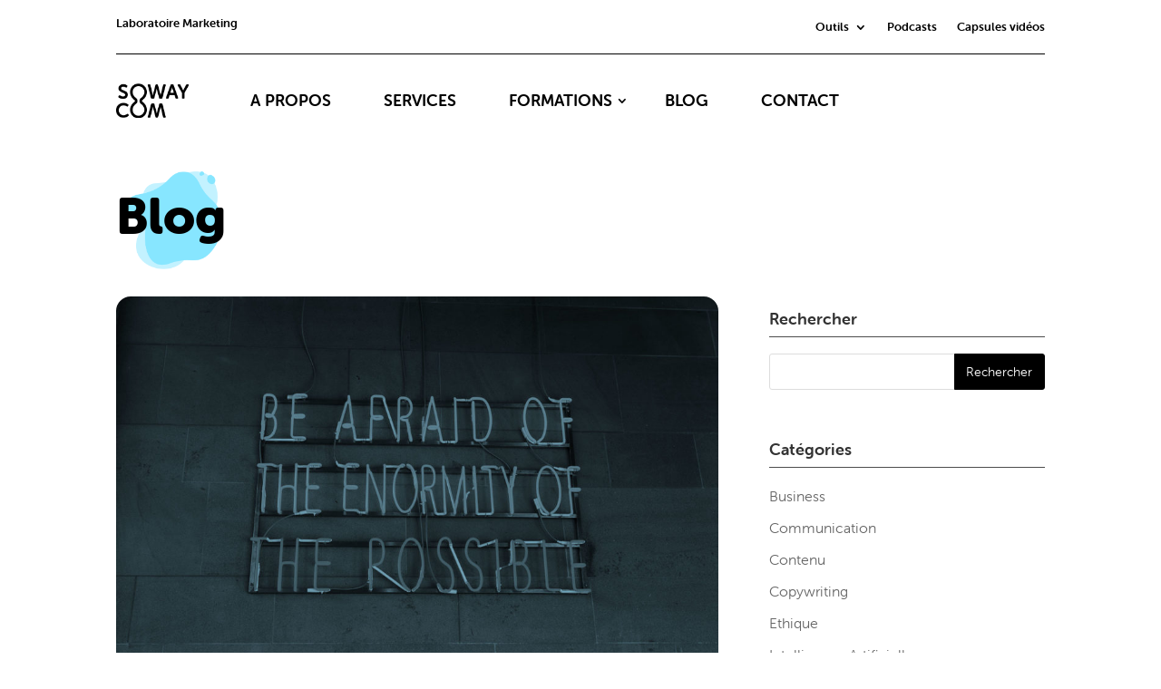

--- FILE ---
content_type: text/html; charset=UTF-8
request_url: https://www.sowaycom.com/category/contenu
body_size: 24846
content:
<!DOCTYPE html>
<html lang="fr-FR">
<head><meta charset="UTF-8" /><script>if(navigator.userAgent.match(/MSIE|Internet Explorer/i)||navigator.userAgent.match(/Trident\/7\..*?rv:11/i)){var href=document.location.href;if(!href.match(/[?&]nowprocket/)){if(href.indexOf("?")==-1){if(href.indexOf("#")==-1){document.location.href=href+"?nowprocket=1"}else{document.location.href=href.replace("#","?nowprocket=1#")}}else{if(href.indexOf("#")==-1){document.location.href=href+"&nowprocket=1"}else{document.location.href=href.replace("#","&nowprocket=1#")}}}}</script><script>class RocketLazyLoadScripts{constructor(e){this.triggerEvents=e,this.eventOptions={passive:!0},this.userEventListener=this.triggerListener.bind(this),this.delayedScripts={normal:[],async:[],defer:[]},this.allJQueries=[]}_addUserInteractionListener(e){this.triggerEvents.forEach((t=>window.addEventListener(t,e.userEventListener,e.eventOptions)))}_removeUserInteractionListener(e){this.triggerEvents.forEach((t=>window.removeEventListener(t,e.userEventListener,e.eventOptions)))}triggerListener(){this._removeUserInteractionListener(this),"loading"===document.readyState?document.addEventListener("DOMContentLoaded",this._loadEverythingNow.bind(this)):this._loadEverythingNow()}async _loadEverythingNow(){this._delayEventListeners(),this._delayJQueryReady(this),this._handleDocumentWrite(),this._registerAllDelayedScripts(),this._preloadAllScripts(),await this._loadScriptsFromList(this.delayedScripts.normal),await this._loadScriptsFromList(this.delayedScripts.defer),await this._loadScriptsFromList(this.delayedScripts.async),await this._triggerDOMContentLoaded(),await this._triggerWindowLoad(),window.dispatchEvent(new Event("rocket-allScriptsLoaded"))}_registerAllDelayedScripts(){document.querySelectorAll("script[type=rocketlazyloadscript]").forEach((e=>{e.hasAttribute("src")?e.hasAttribute("async")&&!1!==e.async?this.delayedScripts.async.push(e):e.hasAttribute("defer")&&!1!==e.defer||"module"===e.getAttribute("data-rocket-type")?this.delayedScripts.defer.push(e):this.delayedScripts.normal.push(e):this.delayedScripts.normal.push(e)}))}async _transformScript(e){return await this._requestAnimFrame(),new Promise((t=>{const n=document.createElement("script");let r;[...e.attributes].forEach((e=>{let t=e.nodeName;"type"!==t&&("data-rocket-type"===t&&(t="type",r=e.nodeValue),n.setAttribute(t,e.nodeValue))})),e.hasAttribute("src")?(n.addEventListener("load",t),n.addEventListener("error",t)):(n.text=e.text,t()),e.parentNode.replaceChild(n,e)}))}async _loadScriptsFromList(e){const t=e.shift();return t?(await this._transformScript(t),this._loadScriptsFromList(e)):Promise.resolve()}_preloadAllScripts(){var e=document.createDocumentFragment();[...this.delayedScripts.normal,...this.delayedScripts.defer,...this.delayedScripts.async].forEach((t=>{const n=t.getAttribute("src");if(n){const t=document.createElement("link");t.href=n,t.rel="preload",t.as="script",e.appendChild(t)}})),document.head.appendChild(e)}_delayEventListeners(){let e={};function t(t,n){!function(t){function n(n){return e[t].eventsToRewrite.indexOf(n)>=0?"rocket-"+n:n}e[t]||(e[t]={originalFunctions:{add:t.addEventListener,remove:t.removeEventListener},eventsToRewrite:[]},t.addEventListener=function(){arguments[0]=n(arguments[0]),e[t].originalFunctions.add.apply(t,arguments)},t.removeEventListener=function(){arguments[0]=n(arguments[0]),e[t].originalFunctions.remove.apply(t,arguments)})}(t),e[t].eventsToRewrite.push(n)}function n(e,t){let n=e[t];Object.defineProperty(e,t,{get:()=>n||function(){},set(r){e["rocket"+t]=n=r}})}t(document,"DOMContentLoaded"),t(window,"DOMContentLoaded"),t(window,"load"),t(window,"pageshow"),t(document,"readystatechange"),n(document,"onreadystatechange"),n(window,"onload"),n(window,"onpageshow")}_delayJQueryReady(e){let t=window.jQuery;Object.defineProperty(window,"jQuery",{get:()=>t,set(n){if(n&&n.fn&&!e.allJQueries.includes(n)){n.fn.ready=n.fn.init.prototype.ready=function(t){e.domReadyFired?t.bind(document)(n):document.addEventListener("rocket-DOMContentLoaded",(()=>t.bind(document)(n)))};const t=n.fn.on;n.fn.on=n.fn.init.prototype.on=function(){if(this[0]===window){function e(e){return e.split(" ").map((e=>"load"===e||0===e.indexOf("load.")?"rocket-jquery-load":e)).join(" ")}"string"==typeof arguments[0]||arguments[0]instanceof String?arguments[0]=e(arguments[0]):"object"==typeof arguments[0]&&Object.keys(arguments[0]).forEach((t=>{delete Object.assign(arguments[0],{[e(t)]:arguments[0][t]})[t]}))}return t.apply(this,arguments),this},e.allJQueries.push(n)}t=n}})}async _triggerDOMContentLoaded(){this.domReadyFired=!0,await this._requestAnimFrame(),document.dispatchEvent(new Event("rocket-DOMContentLoaded")),await this._requestAnimFrame(),window.dispatchEvent(new Event("rocket-DOMContentLoaded")),await this._requestAnimFrame(),document.dispatchEvent(new Event("rocket-readystatechange")),await this._requestAnimFrame(),document.rocketonreadystatechange&&document.rocketonreadystatechange()}async _triggerWindowLoad(){await this._requestAnimFrame(),window.dispatchEvent(new Event("rocket-load")),await this._requestAnimFrame(),window.rocketonload&&window.rocketonload(),await this._requestAnimFrame(),this.allJQueries.forEach((e=>e(window).trigger("rocket-jquery-load"))),window.dispatchEvent(new Event("rocket-pageshow")),await this._requestAnimFrame(),window.rocketonpageshow&&window.rocketonpageshow()}_handleDocumentWrite(){const e=new Map;document.write=document.writeln=function(t){const n=document.currentScript,r=document.createRange(),i=n.parentElement;let o=e.get(n);void 0===o&&(o=n.nextSibling,e.set(n,o));const a=document.createDocumentFragment();r.setStart(a,0),a.appendChild(r.createContextualFragment(t)),i.insertBefore(a,o)}}async _requestAnimFrame(){return new Promise((e=>requestAnimationFrame(e)))}static run(){const e=new RocketLazyLoadScripts(["keydown","mousemove","touchmove","touchstart","touchend","wheel"]);e._addUserInteractionListener(e)}}RocketLazyLoadScripts.run();</script>
	
<meta http-equiv="X-UA-Compatible" content="IE=edge">
	<link rel="pingback" href="https://www.sowaycom.com/xmlrpc.php" />

	<script type="rocketlazyloadscript" data-rocket-type="text/javascript">
		document.documentElement.className = 'js';
	</script>
	
	<meta name='robots' content='max-image-preview:large' />
<script type="rocketlazyloadscript">window._wca = window._wca || [];</script>

	<!-- This site is optimized with the Yoast SEO plugin v15.5 - https://yoast.com/wordpress/plugins/seo/ -->
	<title>Archives des Contenu - Sowaycom</title><link rel="stylesheet" href="https://www.sowaycom.com/wp-content/cache/min/1/8e6b8c191e3b615f6b959f49e6ffa92a.css" media="all" data-minify="1" />
	<meta name="robots" content="index, follow, max-snippet:-1, max-image-preview:large, max-video-preview:-1" />
	<link rel="canonical" href="https://www.sowaycom.com/category/contenu" />
	<link rel="next" href="https://www.sowaycom.com/category/contenu/page/2" />
	<meta property="og:locale" content="fr_FR" />
	<meta property="og:type" content="article" />
	<meta property="og:title" content="Archives des Contenu - Sowaycom" />
	<meta property="og:url" content="https://www.sowaycom.com/category/contenu" />
	<meta property="og:site_name" content="Sowaycom" />
	<meta name="twitter:card" content="summary_large_image" />
	<script type="application/ld+json" class="yoast-schema-graph">{"@context":"https://schema.org","@graph":[{"@type":"WebSite","@id":"https://www.sowaycom.com/#website","url":"https://www.sowaycom.com/","name":"Sowaycom","description":"Social Way Communication","potentialAction":[{"@type":"SearchAction","target":"https://www.sowaycom.com/?s={search_term_string}","query-input":"required name=search_term_string"}],"inLanguage":"fr-FR"},{"@type":"CollectionPage","@id":"https://www.sowaycom.com/category/contenu#webpage","url":"https://www.sowaycom.com/category/contenu","name":"Archives des Contenu - Sowaycom","isPartOf":{"@id":"https://www.sowaycom.com/#website"},"breadcrumb":{"@id":"https://www.sowaycom.com/category/contenu#breadcrumb"},"inLanguage":"fr-FR","potentialAction":[{"@type":"ReadAction","target":["https://www.sowaycom.com/category/contenu"]}]},{"@type":"BreadcrumbList","@id":"https://www.sowaycom.com/category/contenu#breadcrumb","itemListElement":[{"@type":"ListItem","position":1,"item":{"@type":"WebPage","@id":"https://www.sowaycom.com/","url":"https://www.sowaycom.com/","name":"Accueil"}},{"@type":"ListItem","position":2,"item":{"@type":"WebPage","@id":"https://www.sowaycom.com/blog","url":"https://www.sowaycom.com/blog","name":"Blog"}},{"@type":"ListItem","position":3,"item":{"@type":"WebPage","@id":"https://www.sowaycom.com/category/contenu","url":"https://www.sowaycom.com/category/contenu","name":"Contenu"}}]}]}</script>
	<!-- / Yoast SEO plugin. -->


<link rel='dns-prefetch' href='//www.google.com' />
<link rel='dns-prefetch' href='//stats.wp.com' />

<link rel="alternate" type="application/rss+xml" title="Sowaycom &raquo; Flux" href="https://www.sowaycom.com/feed" />
<link rel="alternate" type="application/rss+xml" title="Sowaycom &raquo; Flux des commentaires" href="https://www.sowaycom.com/comments/feed" />
<link rel="alternate" type="application/rss+xml" title="Sowaycom &raquo; Flux de la catégorie Contenu" href="https://www.sowaycom.com/category/contenu/feed" />
<meta content="Divi Child v.1.0.0" name="generator"/><style type="text/css">
img.wp-smiley,
img.emoji {
	display: inline !important;
	border: none !important;
	box-shadow: none !important;
	height: 1em !important;
	width: 1em !important;
	margin: 0 0.07em !important;
	vertical-align: -0.1em !important;
	background: none !important;
	padding: 0 !important;
}
</style>
	
<style id='wp-block-library-inline-css' type='text/css'>
.has-text-align-justify{text-align:justify;}
</style>





<style id='global-styles-inline-css' type='text/css'>
body{--wp--preset--color--black: #000000;--wp--preset--color--cyan-bluish-gray: #abb8c3;--wp--preset--color--white: #ffffff;--wp--preset--color--pale-pink: #f78da7;--wp--preset--color--vivid-red: #cf2e2e;--wp--preset--color--luminous-vivid-orange: #ff6900;--wp--preset--color--luminous-vivid-amber: #fcb900;--wp--preset--color--light-green-cyan: #7bdcb5;--wp--preset--color--vivid-green-cyan: #00d084;--wp--preset--color--pale-cyan-blue: #8ed1fc;--wp--preset--color--vivid-cyan-blue: #0693e3;--wp--preset--color--vivid-purple: #9b51e0;--wp--preset--gradient--vivid-cyan-blue-to-vivid-purple: linear-gradient(135deg,rgba(6,147,227,1) 0%,rgb(155,81,224) 100%);--wp--preset--gradient--light-green-cyan-to-vivid-green-cyan: linear-gradient(135deg,rgb(122,220,180) 0%,rgb(0,208,130) 100%);--wp--preset--gradient--luminous-vivid-amber-to-luminous-vivid-orange: linear-gradient(135deg,rgba(252,185,0,1) 0%,rgba(255,105,0,1) 100%);--wp--preset--gradient--luminous-vivid-orange-to-vivid-red: linear-gradient(135deg,rgba(255,105,0,1) 0%,rgb(207,46,46) 100%);--wp--preset--gradient--very-light-gray-to-cyan-bluish-gray: linear-gradient(135deg,rgb(238,238,238) 0%,rgb(169,184,195) 100%);--wp--preset--gradient--cool-to-warm-spectrum: linear-gradient(135deg,rgb(74,234,220) 0%,rgb(151,120,209) 20%,rgb(207,42,186) 40%,rgb(238,44,130) 60%,rgb(251,105,98) 80%,rgb(254,248,76) 100%);--wp--preset--gradient--blush-light-purple: linear-gradient(135deg,rgb(255,206,236) 0%,rgb(152,150,240) 100%);--wp--preset--gradient--blush-bordeaux: linear-gradient(135deg,rgb(254,205,165) 0%,rgb(254,45,45) 50%,rgb(107,0,62) 100%);--wp--preset--gradient--luminous-dusk: linear-gradient(135deg,rgb(255,203,112) 0%,rgb(199,81,192) 50%,rgb(65,88,208) 100%);--wp--preset--gradient--pale-ocean: linear-gradient(135deg,rgb(255,245,203) 0%,rgb(182,227,212) 50%,rgb(51,167,181) 100%);--wp--preset--gradient--electric-grass: linear-gradient(135deg,rgb(202,248,128) 0%,rgb(113,206,126) 100%);--wp--preset--gradient--midnight: linear-gradient(135deg,rgb(2,3,129) 0%,rgb(40,116,252) 100%);--wp--preset--duotone--dark-grayscale: url('#wp-duotone-dark-grayscale');--wp--preset--duotone--grayscale: url('#wp-duotone-grayscale');--wp--preset--duotone--purple-yellow: url('#wp-duotone-purple-yellow');--wp--preset--duotone--blue-red: url('#wp-duotone-blue-red');--wp--preset--duotone--midnight: url('#wp-duotone-midnight');--wp--preset--duotone--magenta-yellow: url('#wp-duotone-magenta-yellow');--wp--preset--duotone--purple-green: url('#wp-duotone-purple-green');--wp--preset--duotone--blue-orange: url('#wp-duotone-blue-orange');--wp--preset--font-size--small: 13px;--wp--preset--font-size--medium: 20px;--wp--preset--font-size--large: 36px;--wp--preset--font-size--x-large: 42px;--wp--preset--spacing--20: 0.44rem;--wp--preset--spacing--30: 0.67rem;--wp--preset--spacing--40: 1rem;--wp--preset--spacing--50: 1.5rem;--wp--preset--spacing--60: 2.25rem;--wp--preset--spacing--70: 3.38rem;--wp--preset--spacing--80: 5.06rem;--wp--preset--shadow--natural: 6px 6px 9px rgba(0, 0, 0, 0.2);--wp--preset--shadow--deep: 12px 12px 50px rgba(0, 0, 0, 0.4);--wp--preset--shadow--sharp: 6px 6px 0px rgba(0, 0, 0, 0.2);--wp--preset--shadow--outlined: 6px 6px 0px -3px rgba(255, 255, 255, 1), 6px 6px rgba(0, 0, 0, 1);--wp--preset--shadow--crisp: 6px 6px 0px rgba(0, 0, 0, 1);}:where(.is-layout-flex){gap: 0.5em;}body .is-layout-flow > .alignleft{float: left;margin-inline-start: 0;margin-inline-end: 2em;}body .is-layout-flow > .alignright{float: right;margin-inline-start: 2em;margin-inline-end: 0;}body .is-layout-flow > .aligncenter{margin-left: auto !important;margin-right: auto !important;}body .is-layout-constrained > .alignleft{float: left;margin-inline-start: 0;margin-inline-end: 2em;}body .is-layout-constrained > .alignright{float: right;margin-inline-start: 2em;margin-inline-end: 0;}body .is-layout-constrained > .aligncenter{margin-left: auto !important;margin-right: auto !important;}body .is-layout-constrained > :where(:not(.alignleft):not(.alignright):not(.alignfull)){max-width: var(--wp--style--global--content-size);margin-left: auto !important;margin-right: auto !important;}body .is-layout-constrained > .alignwide{max-width: var(--wp--style--global--wide-size);}body .is-layout-flex{display: flex;}body .is-layout-flex{flex-wrap: wrap;align-items: center;}body .is-layout-flex > *{margin: 0;}:where(.wp-block-columns.is-layout-flex){gap: 2em;}.has-black-color{color: var(--wp--preset--color--black) !important;}.has-cyan-bluish-gray-color{color: var(--wp--preset--color--cyan-bluish-gray) !important;}.has-white-color{color: var(--wp--preset--color--white) !important;}.has-pale-pink-color{color: var(--wp--preset--color--pale-pink) !important;}.has-vivid-red-color{color: var(--wp--preset--color--vivid-red) !important;}.has-luminous-vivid-orange-color{color: var(--wp--preset--color--luminous-vivid-orange) !important;}.has-luminous-vivid-amber-color{color: var(--wp--preset--color--luminous-vivid-amber) !important;}.has-light-green-cyan-color{color: var(--wp--preset--color--light-green-cyan) !important;}.has-vivid-green-cyan-color{color: var(--wp--preset--color--vivid-green-cyan) !important;}.has-pale-cyan-blue-color{color: var(--wp--preset--color--pale-cyan-blue) !important;}.has-vivid-cyan-blue-color{color: var(--wp--preset--color--vivid-cyan-blue) !important;}.has-vivid-purple-color{color: var(--wp--preset--color--vivid-purple) !important;}.has-black-background-color{background-color: var(--wp--preset--color--black) !important;}.has-cyan-bluish-gray-background-color{background-color: var(--wp--preset--color--cyan-bluish-gray) !important;}.has-white-background-color{background-color: var(--wp--preset--color--white) !important;}.has-pale-pink-background-color{background-color: var(--wp--preset--color--pale-pink) !important;}.has-vivid-red-background-color{background-color: var(--wp--preset--color--vivid-red) !important;}.has-luminous-vivid-orange-background-color{background-color: var(--wp--preset--color--luminous-vivid-orange) !important;}.has-luminous-vivid-amber-background-color{background-color: var(--wp--preset--color--luminous-vivid-amber) !important;}.has-light-green-cyan-background-color{background-color: var(--wp--preset--color--light-green-cyan) !important;}.has-vivid-green-cyan-background-color{background-color: var(--wp--preset--color--vivid-green-cyan) !important;}.has-pale-cyan-blue-background-color{background-color: var(--wp--preset--color--pale-cyan-blue) !important;}.has-vivid-cyan-blue-background-color{background-color: var(--wp--preset--color--vivid-cyan-blue) !important;}.has-vivid-purple-background-color{background-color: var(--wp--preset--color--vivid-purple) !important;}.has-black-border-color{border-color: var(--wp--preset--color--black) !important;}.has-cyan-bluish-gray-border-color{border-color: var(--wp--preset--color--cyan-bluish-gray) !important;}.has-white-border-color{border-color: var(--wp--preset--color--white) !important;}.has-pale-pink-border-color{border-color: var(--wp--preset--color--pale-pink) !important;}.has-vivid-red-border-color{border-color: var(--wp--preset--color--vivid-red) !important;}.has-luminous-vivid-orange-border-color{border-color: var(--wp--preset--color--luminous-vivid-orange) !important;}.has-luminous-vivid-amber-border-color{border-color: var(--wp--preset--color--luminous-vivid-amber) !important;}.has-light-green-cyan-border-color{border-color: var(--wp--preset--color--light-green-cyan) !important;}.has-vivid-green-cyan-border-color{border-color: var(--wp--preset--color--vivid-green-cyan) !important;}.has-pale-cyan-blue-border-color{border-color: var(--wp--preset--color--pale-cyan-blue) !important;}.has-vivid-cyan-blue-border-color{border-color: var(--wp--preset--color--vivid-cyan-blue) !important;}.has-vivid-purple-border-color{border-color: var(--wp--preset--color--vivid-purple) !important;}.has-vivid-cyan-blue-to-vivid-purple-gradient-background{background: var(--wp--preset--gradient--vivid-cyan-blue-to-vivid-purple) !important;}.has-light-green-cyan-to-vivid-green-cyan-gradient-background{background: var(--wp--preset--gradient--light-green-cyan-to-vivid-green-cyan) !important;}.has-luminous-vivid-amber-to-luminous-vivid-orange-gradient-background{background: var(--wp--preset--gradient--luminous-vivid-amber-to-luminous-vivid-orange) !important;}.has-luminous-vivid-orange-to-vivid-red-gradient-background{background: var(--wp--preset--gradient--luminous-vivid-orange-to-vivid-red) !important;}.has-very-light-gray-to-cyan-bluish-gray-gradient-background{background: var(--wp--preset--gradient--very-light-gray-to-cyan-bluish-gray) !important;}.has-cool-to-warm-spectrum-gradient-background{background: var(--wp--preset--gradient--cool-to-warm-spectrum) !important;}.has-blush-light-purple-gradient-background{background: var(--wp--preset--gradient--blush-light-purple) !important;}.has-blush-bordeaux-gradient-background{background: var(--wp--preset--gradient--blush-bordeaux) !important;}.has-luminous-dusk-gradient-background{background: var(--wp--preset--gradient--luminous-dusk) !important;}.has-pale-ocean-gradient-background{background: var(--wp--preset--gradient--pale-ocean) !important;}.has-electric-grass-gradient-background{background: var(--wp--preset--gradient--electric-grass) !important;}.has-midnight-gradient-background{background: var(--wp--preset--gradient--midnight) !important;}.has-small-font-size{font-size: var(--wp--preset--font-size--small) !important;}.has-medium-font-size{font-size: var(--wp--preset--font-size--medium) !important;}.has-large-font-size{font-size: var(--wp--preset--font-size--large) !important;}.has-x-large-font-size{font-size: var(--wp--preset--font-size--x-large) !important;}
.wp-block-navigation a:where(:not(.wp-element-button)){color: inherit;}
:where(.wp-block-columns.is-layout-flex){gap: 2em;}
.wp-block-pullquote{font-size: 1.5em;line-height: 1.6;}
</style>


<style id='woocommerce-layout-inline-css' type='text/css'>

	.infinite-scroll .woocommerce-pagination {
		display: none;
	}
</style>
<link rel='stylesheet' id='woocommerce-smallscreen-css' href='https://www.sowaycom.com/wp-content/plugins/woocommerce/assets/css/woocommerce-smallscreen.css?ver=6.3.1' type='text/css' media='only screen and (max-width: 768px)' />

<style id='woocommerce-inline-inline-css' type='text/css'>
.woocommerce form .form-row .required { visibility: visible; }
</style>













<script type="rocketlazyloadscript" data-rocket-type='text/javascript' src='https://www.sowaycom.com/wp-includes/js/jquery/jquery.min.js?ver=3.6.4' id='jquery-core-js'></script>
<script type="rocketlazyloadscript" data-rocket-type='text/javascript' src='https://www.sowaycom.com/wp-includes/js/jquery/jquery-migrate.min.js?ver=3.4.0' id='jquery-migrate-js' defer></script>
<script defer type='text/javascript' src='https://stats.wp.com/s-202604.js' id='woocommerce-analytics-js'></script>
<script type="rocketlazyloadscript" data-minify="1" data-rocket-type='text/javascript' src='https://www.sowaycom.com/wp-content/cache/min/1/wp-content/themes/divi-child/assets/js/custom.js?ver=1750165554' id='custom-script-js' defer></script>
<script type="rocketlazyloadscript" data-rocket-type='text/javascript' src='https://www.sowaycom.com/wp-includes/js/jquery/ui/core.min.js?ver=1.13.2' id='jquery-ui-core-js' defer></script>
<script type="rocketlazyloadscript" data-rocket-type='text/javascript' src='https://www.sowaycom.com/wp-includes/js/jquery/ui/mouse.min.js?ver=1.13.2' id='jquery-ui-mouse-js' defer></script>
<script type="rocketlazyloadscript" data-rocket-type='text/javascript' src='https://www.sowaycom.com/wp-includes/js/jquery/ui/sortable.min.js?ver=1.13.2' id='jquery-ui-sortable-js' defer></script>
<script type="rocketlazyloadscript" data-rocket-type='text/javascript' src='https://www.sowaycom.com/wp-includes/js/jquery/ui/resizable.min.js?ver=1.13.2' id='jquery-ui-resizable-js' defer></script>
<script type='text/javascript' id='acf-js-extra'>
/* <![CDATA[ */
var acfL10n = {"Are you sure?":"Confirmez-vous cette action ?","Yes":"Oui","No":"Non","Remove":"Enlever","Cancel":"Annuler","The changes you made will be lost if you navigate away from this page":"Les modifications seront perdues si vous quittez cette page","Validation successful":"Valid\u00e9 avec succ\u00e8s","Validation failed":"\u00c9chec de la validation","1 field requires attention":"1 champ requiert votre attention","%d fields require attention":"%d champs requi\u00e8rent votre attention","Edit field group":"Modifier le groupe de champs","Select Image":"S\u00e9lectionner l\u2018image","Edit Image":"Modifier l\u2019image","Update Image":"Mettre \u00e0 jour","All images":"Toutes les images","Select File":"S\u00e9lectionner un fichier","Edit File":"Modifier le fichier","Update File":"Mettre \u00e0 jour le fichier","Maximum values reached ( {max} values )":"Nombre maximal de valeurs atteint ({max} valeurs)","Loading":"Chargement","No matches found":"Aucun r\u00e9sultat","Sorry, this browser does not support geolocation":"D\u00e9sol\u00e9, ce navigateur ne prend pas en charge la g\u00e9olocalisation","Minimum rows reached ({min} rows)":"Nombre minimal d\u2019\u00e9l\u00e9ments atteint ({min} \u00e9l\u00e9ments)","Maximum rows reached ({max} rows)":"Nombre maximal d\u2019\u00e9l\u00e9ments atteint ({max} \u00e9l\u00e9ments)","layout":"disposition","layouts":"dispositions","This field requires at least {min} {label} {identifier}":"Ce champ requiert au moins {min} {label} {identifier}","This field has a limit of {max} {label} {identifier}":"Ce champ a une limite de {max} {label} {identifier}","{available} {label} {identifier} available (max {max})":"{available} {label} {identifier} disponible (max {max})","Flexible Content requires at least 1 layout":"Le contenu flexible n\u00e9cessite au moins une disposition","Add Image to Gallery":"Ajouter l\u2019image \u00e0 la galerie","Maximum selection reached":"Nombre de s\u00e9lections maximales atteint","Select.verb":"Choisir","Edit.verb":"Modifier","Update.verb":"Mettre \u00e0 jour","Uploaded to this post":"Li\u00e9s \u00e0 cette publication","Expand Details":"Afficher les d\u00e9tails","Collapse Details":"Masquer les d\u00e9tails","Restricted":"Limit\u00e9"};
/* ]]> */
</script>
<script type="rocketlazyloadscript" data-rocket-type='text/javascript' src='https://www.sowaycom.com/wp-content/plugins/advanced-custom-fields-pro/assets/build/js/acf.min.js?ver=5.12' id='acf-js' defer></script>
<script type="rocketlazyloadscript" data-rocket-type='text/javascript' src='https://www.sowaycom.com/wp-content/plugins/advanced-custom-fields-pro/assets/build/js/acf-input.min.js?ver=5.12' id='acf-input-js' defer></script>
<script type="rocketlazyloadscript" data-rocket-type='text/javascript' src='https://www.sowaycom.com/wp-content/plugins/advanced-custom-fields-pro/assets/build/js/pro/acf-pro-input.min.js?ver=5.12' id='acf-pro-input-js' defer></script>
<script type="rocketlazyloadscript" data-rocket-type='text/javascript' src='https://www.sowaycom.com/wp-includes/js/jquery/ui/datepicker.min.js?ver=1.13.2' id='jquery-ui-datepicker-js' defer></script>
<script type="rocketlazyloadscript" data-rocket-type='text/javascript' id='jquery-ui-datepicker-js-after'>
jQuery(function(jQuery){jQuery.datepicker.setDefaults({"closeText":"Fermer","currentText":"Aujourd\u2019hui","monthNames":["janvier","f\u00e9vrier","mars","avril","mai","juin","juillet","ao\u00fbt","septembre","octobre","novembre","d\u00e9cembre"],"monthNamesShort":["Jan","F\u00e9v","Mar","Avr","Mai","Juin","Juil","Ao\u00fbt","Sep","Oct","Nov","D\u00e9c"],"nextText":"Suivant","prevText":"Pr\u00e9c\u00e9dent","dayNames":["dimanche","lundi","mardi","mercredi","jeudi","vendredi","samedi"],"dayNamesShort":["dim","lun","mar","mer","jeu","ven","sam"],"dayNamesMin":["D","L","M","M","J","V","S"],"dateFormat":"d MM yy","firstDay":1,"isRTL":false});});
</script>
<script type="rocketlazyloadscript" data-rocket-type='text/javascript' src='https://www.sowaycom.com/wp-content/plugins/advanced-custom-fields-pro/assets/inc/timepicker/jquery-ui-timepicker-addon.min.js?ver=1.6.1' id='acf-timepicker-js' defer></script>
<script type="rocketlazyloadscript" data-rocket-type='text/javascript' src='https://www.sowaycom.com/wp-includes/js/jquery/ui/draggable.min.js?ver=1.13.2' id='jquery-ui-draggable-js' defer></script>
<script type="rocketlazyloadscript" data-rocket-type='text/javascript' src='https://www.sowaycom.com/wp-includes/js/jquery/ui/slider.min.js?ver=1.13.2' id='jquery-ui-slider-js' defer></script>
<script type="rocketlazyloadscript" data-minify="1" data-rocket-type='text/javascript' src='https://www.sowaycom.com/wp-content/cache/min/1/wp-includes/js/jquery/jquery.ui.touch-punch.js?ver=1750165554' id='jquery-touch-punch-js' defer></script>
<script type="rocketlazyloadscript" data-rocket-type='text/javascript' src='https://www.sowaycom.com/wp-admin/js/iris.min.js?ver=6.2.8' id='iris-js' defer></script>
<script type="rocketlazyloadscript" data-rocket-type='text/javascript' src='https://www.sowaycom.com/wp-includes/js/dist/vendor/wp-polyfill-inert.min.js?ver=3.1.2' id='wp-polyfill-inert-js' defer></script>
<script type="rocketlazyloadscript" data-rocket-type='text/javascript' src='https://www.sowaycom.com/wp-includes/js/dist/vendor/regenerator-runtime.min.js?ver=0.13.11' id='regenerator-runtime-js' defer></script>
<script type="rocketlazyloadscript" data-rocket-type='text/javascript' src='https://www.sowaycom.com/wp-includes/js/dist/vendor/wp-polyfill.min.js?ver=3.15.0' id='wp-polyfill-js'></script>
<script type="rocketlazyloadscript" data-rocket-type='text/javascript' src='https://www.sowaycom.com/wp-includes/js/dist/hooks.min.js?ver=4169d3cf8e8d95a3d6d5' id='wp-hooks-js'></script>
<script type="rocketlazyloadscript" data-rocket-type='text/javascript' src='https://www.sowaycom.com/wp-includes/js/dist/i18n.min.js?ver=9e794f35a71bb98672ae' id='wp-i18n-js'></script>
<script type="rocketlazyloadscript" data-rocket-type='text/javascript' id='wp-i18n-js-after'>
wp.i18n.setLocaleData( { 'text direction\u0004ltr': [ 'ltr' ] } );
</script>
<script type='text/javascript' id='wp-color-picker-js-extra'>
/* <![CDATA[ */
var wpColorPickerL10n = {"clear":"\ufeffEffacer","defaultString":"Par d\u00e9faut","pick":"\ufeffS\u00e9lectionnez une couleur"};
/* ]]> */
</script>
<script type="rocketlazyloadscript" data-rocket-type='text/javascript' id='wp-color-picker-js-translations'>
( function( domain, translations ) {
	var localeData = translations.locale_data[ domain ] || translations.locale_data.messages;
	localeData[""].domain = domain;
	wp.i18n.setLocaleData( localeData, domain );
} )( "default", {"translation-revision-date":"2024-01-31 09:29:25+0000","generator":"GlotPress\/4.0.1","domain":"messages","locale_data":{"messages":{"":{"domain":"messages","plural-forms":"nplurals=2; plural=n > 1;","lang":"fr"},"Clear color":["Effacer la couleur"],"Select default color":["S\u00e9lectionner la couleur par d\u00e9faut"],"Select Color":["S\u00e9lectionner une couleur"],"Color value":["Valeur de couleur"],"Clear":["Effacer"],"Default":["Valeur par d\u00e9faut"]}},"comment":{"reference":"wp-admin\/js\/color-picker.js"}} );
</script>
<script type="rocketlazyloadscript" data-rocket-type='text/javascript' src='https://www.sowaycom.com/wp-admin/js/color-picker.min.js?ver=6.2.8' id='wp-color-picker-js' defer></script>
<script type="rocketlazyloadscript" data-minify="1" data-rocket-type='text/javascript' src='https://www.sowaycom.com/wp-content/cache/min/1/wp-content/plugins/advanced-custom-fields-pro/assets/inc/color-picker-alpha/wp-color-picker-alpha.js?ver=1750165554' id='acf-color-picker-alpha-js' defer></script>
<link rel="https://api.w.org/" href="https://www.sowaycom.com/wp-json/" /><link rel="alternate" type="application/json" href="https://www.sowaycom.com/wp-json/wp/v2/categories/84" /><link rel="EditURI" type="application/rsd+xml" title="RSD" href="https://www.sowaycom.com/xmlrpc.php?rsd" />
<link rel="wlwmanifest" type="application/wlwmanifest+xml" href="https://www.sowaycom.com/wp-includes/wlwmanifest.xml" />
<meta name="generator" content="WordPress 6.2.8" />
<meta name="generator" content="WooCommerce 6.3.1" />
<style type='text/css'>img#wpstats{display:none}</style>
	<meta name="viewport" content="width=device-width, initial-scale=1.0, maximum-scale=1.0, user-scalable=0" />	<noscript><style>.woocommerce-product-gallery{ opacity: 1 !important; }</style></noscript>
	<!-- Aucune version AMP HTML n&#039;est disponible pour cette URL. --><!-- Google Tag Manager -->
<script type="rocketlazyloadscript">(function(w,d,s,l,i){w[l]=w[l]||[];w[l].push({'gtm.start':
new Date().getTime(),event:'gtm.js'});var f=d.getElementsByTagName(s)[0],
j=d.createElement(s),dl=l!='dataLayer'?'&l='+l:'';j.async=true;j.src=
'https://www.googletagmanager.com/gtm.js?id='+i+dl;f.parentNode.insertBefore(j,f);
})(window,document,'script','dataLayer','GTM-NDX6NF');</script>
<!-- End Google Tag Manager -->

<script type="rocketlazyloadscript" data-rocket-type="text/javascript">
    (function(c,l,a,r,i,t,y){
        c[a]=c[a]||function(){(c[a].q=c[a].q||[]).push(arguments)};
        t=l.createElement(r);t.async=1;t.src="https://www.clarity.ms/tag/"+i;
        y=l.getElementsByTagName(r)[0];y.parentNode.insertBefore(t,y);
    })(window, document, "clarity", "script", "65r3oncxb3");
</script><link rel="icon" href="https://www.sowaycom.com/wp-content/uploads/2020/12/cropped-apple-icon-180x180-1-32x32.png" sizes="32x32" />
<link rel="icon" href="https://www.sowaycom.com/wp-content/uploads/2020/12/cropped-apple-icon-180x180-1-192x192.png" sizes="192x192" />
<link rel="apple-touch-icon" href="https://www.sowaycom.com/wp-content/uploads/2020/12/cropped-apple-icon-180x180-1-180x180.png" />
<meta name="msapplication-TileImage" content="https://www.sowaycom.com/wp-content/uploads/2020/12/cropped-apple-icon-180x180-1-270x270.png" />
<noscript><style id="rocket-lazyload-nojs-css">.rll-youtube-player, [data-lazy-src]{display:none !important;}</style></noscript></head>
<body class="archive category category-contenu category-84 theme-Divi et-tb-has-template et-tb-has-header et-tb-has-body et-tb-has-footer woocommerce-no-js et_bloom et_pb_button_helper_class et_cover_background et_pb_gutter et_pb_gutters3 et_pb_pagebuilder_layout et_smooth_scroll et_divi_theme et-db">
	<svg xmlns="http://www.w3.org/2000/svg" viewBox="0 0 0 0" width="0" height="0" focusable="false" role="none" style="visibility: hidden; position: absolute; left: -9999px; overflow: hidden;" ><defs><filter id="wp-duotone-dark-grayscale"><feColorMatrix color-interpolation-filters="sRGB" type="matrix" values=" .299 .587 .114 0 0 .299 .587 .114 0 0 .299 .587 .114 0 0 .299 .587 .114 0 0 " /><feComponentTransfer color-interpolation-filters="sRGB" ><feFuncR type="table" tableValues="0 0.49803921568627" /><feFuncG type="table" tableValues="0 0.49803921568627" /><feFuncB type="table" tableValues="0 0.49803921568627" /><feFuncA type="table" tableValues="1 1" /></feComponentTransfer><feComposite in2="SourceGraphic" operator="in" /></filter></defs></svg><svg xmlns="http://www.w3.org/2000/svg" viewBox="0 0 0 0" width="0" height="0" focusable="false" role="none" style="visibility: hidden; position: absolute; left: -9999px; overflow: hidden;" ><defs><filter id="wp-duotone-grayscale"><feColorMatrix color-interpolation-filters="sRGB" type="matrix" values=" .299 .587 .114 0 0 .299 .587 .114 0 0 .299 .587 .114 0 0 .299 .587 .114 0 0 " /><feComponentTransfer color-interpolation-filters="sRGB" ><feFuncR type="table" tableValues="0 1" /><feFuncG type="table" tableValues="0 1" /><feFuncB type="table" tableValues="0 1" /><feFuncA type="table" tableValues="1 1" /></feComponentTransfer><feComposite in2="SourceGraphic" operator="in" /></filter></defs></svg><svg xmlns="http://www.w3.org/2000/svg" viewBox="0 0 0 0" width="0" height="0" focusable="false" role="none" style="visibility: hidden; position: absolute; left: -9999px; overflow: hidden;" ><defs><filter id="wp-duotone-purple-yellow"><feColorMatrix color-interpolation-filters="sRGB" type="matrix" values=" .299 .587 .114 0 0 .299 .587 .114 0 0 .299 .587 .114 0 0 .299 .587 .114 0 0 " /><feComponentTransfer color-interpolation-filters="sRGB" ><feFuncR type="table" tableValues="0.54901960784314 0.98823529411765" /><feFuncG type="table" tableValues="0 1" /><feFuncB type="table" tableValues="0.71764705882353 0.25490196078431" /><feFuncA type="table" tableValues="1 1" /></feComponentTransfer><feComposite in2="SourceGraphic" operator="in" /></filter></defs></svg><svg xmlns="http://www.w3.org/2000/svg" viewBox="0 0 0 0" width="0" height="0" focusable="false" role="none" style="visibility: hidden; position: absolute; left: -9999px; overflow: hidden;" ><defs><filter id="wp-duotone-blue-red"><feColorMatrix color-interpolation-filters="sRGB" type="matrix" values=" .299 .587 .114 0 0 .299 .587 .114 0 0 .299 .587 .114 0 0 .299 .587 .114 0 0 " /><feComponentTransfer color-interpolation-filters="sRGB" ><feFuncR type="table" tableValues="0 1" /><feFuncG type="table" tableValues="0 0.27843137254902" /><feFuncB type="table" tableValues="0.5921568627451 0.27843137254902" /><feFuncA type="table" tableValues="1 1" /></feComponentTransfer><feComposite in2="SourceGraphic" operator="in" /></filter></defs></svg><svg xmlns="http://www.w3.org/2000/svg" viewBox="0 0 0 0" width="0" height="0" focusable="false" role="none" style="visibility: hidden; position: absolute; left: -9999px; overflow: hidden;" ><defs><filter id="wp-duotone-midnight"><feColorMatrix color-interpolation-filters="sRGB" type="matrix" values=" .299 .587 .114 0 0 .299 .587 .114 0 0 .299 .587 .114 0 0 .299 .587 .114 0 0 " /><feComponentTransfer color-interpolation-filters="sRGB" ><feFuncR type="table" tableValues="0 0" /><feFuncG type="table" tableValues="0 0.64705882352941" /><feFuncB type="table" tableValues="0 1" /><feFuncA type="table" tableValues="1 1" /></feComponentTransfer><feComposite in2="SourceGraphic" operator="in" /></filter></defs></svg><svg xmlns="http://www.w3.org/2000/svg" viewBox="0 0 0 0" width="0" height="0" focusable="false" role="none" style="visibility: hidden; position: absolute; left: -9999px; overflow: hidden;" ><defs><filter id="wp-duotone-magenta-yellow"><feColorMatrix color-interpolation-filters="sRGB" type="matrix" values=" .299 .587 .114 0 0 .299 .587 .114 0 0 .299 .587 .114 0 0 .299 .587 .114 0 0 " /><feComponentTransfer color-interpolation-filters="sRGB" ><feFuncR type="table" tableValues="0.78039215686275 1" /><feFuncG type="table" tableValues="0 0.94901960784314" /><feFuncB type="table" tableValues="0.35294117647059 0.47058823529412" /><feFuncA type="table" tableValues="1 1" /></feComponentTransfer><feComposite in2="SourceGraphic" operator="in" /></filter></defs></svg><svg xmlns="http://www.w3.org/2000/svg" viewBox="0 0 0 0" width="0" height="0" focusable="false" role="none" style="visibility: hidden; position: absolute; left: -9999px; overflow: hidden;" ><defs><filter id="wp-duotone-purple-green"><feColorMatrix color-interpolation-filters="sRGB" type="matrix" values=" .299 .587 .114 0 0 .299 .587 .114 0 0 .299 .587 .114 0 0 .299 .587 .114 0 0 " /><feComponentTransfer color-interpolation-filters="sRGB" ><feFuncR type="table" tableValues="0.65098039215686 0.40392156862745" /><feFuncG type="table" tableValues="0 1" /><feFuncB type="table" tableValues="0.44705882352941 0.4" /><feFuncA type="table" tableValues="1 1" /></feComponentTransfer><feComposite in2="SourceGraphic" operator="in" /></filter></defs></svg><svg xmlns="http://www.w3.org/2000/svg" viewBox="0 0 0 0" width="0" height="0" focusable="false" role="none" style="visibility: hidden; position: absolute; left: -9999px; overflow: hidden;" ><defs><filter id="wp-duotone-blue-orange"><feColorMatrix color-interpolation-filters="sRGB" type="matrix" values=" .299 .587 .114 0 0 .299 .587 .114 0 0 .299 .587 .114 0 0 .299 .587 .114 0 0 " /><feComponentTransfer color-interpolation-filters="sRGB" ><feFuncR type="table" tableValues="0.098039215686275 1" /><feFuncG type="table" tableValues="0 0.66274509803922" /><feFuncB type="table" tableValues="0.84705882352941 0.41960784313725" /><feFuncA type="table" tableValues="1 1" /></feComponentTransfer><feComposite in2="SourceGraphic" operator="in" /></filter></defs></svg><div id="page-container">
<div id="et-boc" class="et-boc">
			
		<header class="et-l et-l--header">
			<div class="et_builder_inner_content et_pb_gutters3">
		<div class="et_pb_section et_pb_section_0_tb_header et_pb_sticky_module et_section_regular" >
				
				
				
				
					<div class="et_pb_with_border et_pb_row et_pb_row_0_tb_header et_pb_equal_columns et_pb_gutters2 et_pb_row--with-menu">
				<div class="et_pb_column et_pb_column_2_5 et_pb_column_0_tb_header  et_pb_css_mix_blend_mode_passthrough">
				
				
				<div class="et_pb_module et_pb_text et_pb_text_0_tb_header  et_pb_text_align_left et_pb_bg_layout_light">
				
				
				<div class="et_pb_text_inner">Laboratoire Marketing</div>
			</div>
			</div><div class="et_pb_column et_pb_column_3_5 et_pb_column_1_tb_header  et_pb_css_mix_blend_mode_passthrough et-last-child et_pb_column--with-menu">
				
				
				<div class="et_pb_module et_pb_menu et_pb_menu_0_tb_header et_pb_bg_layout_light  et_pb_text_align_right et_dropdown_animation_fade et_pb_menu--without-logo et_pb_menu--style-left_aligned">
					
					
					<div class="et_pb_menu_inner_container clearfix">
						
						<div class="et_pb_menu__wrap">
							<div class="et_pb_menu__menu">
								<nav class="et-menu-nav"><ul id="menu-top-menu-right" class="et-menu nav"><li id="menu-item-1743" class="et_pb_menu_page_id-1743 menu-item menu-item-type-custom menu-item-object-custom menu-item-has-children menu-item-1743"><a href="#">Outils</a>
<ul class="sub-menu">
	<li id="menu-item-1744" class="et_pb_menu_page_id-1485 menu-item menu-item-type-post_type menu-item-object-page menu-item-1744"><a href="https://www.sowaycom.com/generateur-de-texte-attractif">Générateur de texte attractif</a></li>
	<li id="menu-item-237924" class="et_pb_menu_page_id-1709 menu-item menu-item-type-post_type menu-item-object-page menu-item-237924"><a href="https://www.sowaycom.com/votre-generateur-de-persona-marketing">Générateur de Persona Marketing</a></li>
	<li id="menu-item-371078" class="et_pb_menu_page_id-371078 menu-item menu-item-type-custom menu-item-object-custom menu-item-371078"><a href="https://app.tango.us/app/workflow/Guide---Comment-Cr-er-une-Publicit--LinkedIn---c400c6d51029493c94317d7894ecc8e7">Guide Publicité sur LinkedIn</a></li>
	<li id="menu-item-381052" class="et_pb_menu_page_id-381052 menu-item menu-item-type-custom menu-item-object-custom menu-item-381052"><a href="https://app.tango.us/app/workflow/Inviter-vos-relations---rejoindre-votre-Page-LinkedIn-2a9b9ab694a647c795c13227053d8da3">Tuto Inviter vos relations sur votre Page LinkedIn</a></li>
</ul>
</li>
<li id="menu-item-237974" class="et_pb_menu_page_id-237974 menu-item menu-item-type-custom menu-item-object-custom menu-item-237974"><a target="_blank" rel="noopener" href="https://shows.acast.com/mastercast-digital-sylvgillet">Podcasts</a></li>
<li id="menu-item-238200" class="et_pb_menu_page_id-238200 menu-item menu-item-type-custom menu-item-object-custom menu-item-238200"><a target="_blank" rel="noopener" href="https://www.youtube.com/c/SylvainGillet/">Capsules vidéos</a></li>
</ul></nav>
							</div>
							
							
							<div class="et_mobile_nav_menu">
				<div class="mobile_nav closed">
					<span class="mobile_menu_bar"></span>
				</div>
			</div>
						</div>
						
					</div>
				</div>
			</div>
				
				
			</div>
				
				
			</div><div class="et_pb_with_border et_pb_section et_pb_section_1_tb_header et_pb_sticky_module et_section_regular" >
				
				
				
				
					<div class="et_pb_row et_pb_row_1_tb_header et_pb_equal_columns et_pb_gutters2 et_pb_row--with-menu">
				<div class="et_pb_column et_pb_column_4_4 et_pb_column_2_tb_header  et_pb_css_mix_blend_mode_passthrough et-last-child et_pb_column--with-menu">
				
				
				<div class="et_pb_with_border et_pb_module et_pb_menu et_pb_menu_1_tb_header museo-sans-rounded et_clickable et_pb_bg_layout_light  et_pb_text_align_left et_dropdown_animation_fade et_pb_menu--with-logo et_pb_menu--style-left_aligned">
					
					
					<div class="et_pb_menu_inner_container clearfix">
						<div class="et_pb_menu__logo-wrap">
			  <div class="et_pb_menu__logo">
				<a href="/" ><img decoding="async" width="260" height="124" src="data:image/svg+xml,%3Csvg%20xmlns='http://www.w3.org/2000/svg'%20viewBox='0%200%20260%20124'%3E%3C/svg%3E" alt="" class="wp-image-237269" data-lazy-src="https://www.sowaycom.com/wp-content/uploads/2020/11/sowaycom-logo.png" /><noscript><img decoding="async" width="260" height="124" src="https://www.sowaycom.com/wp-content/uploads/2020/11/sowaycom-logo.png" alt="" class="wp-image-237269" /></noscript></a>
			  </div>
			</div>
						<div class="et_pb_menu__wrap">
							<div class="et_pb_menu__menu">
								<nav class="et-menu-nav"><ul id="menu-menu-principal" class="et-menu nav"><li class="et_pb_menu_page_id-20 menu-item menu-item-type-post_type menu-item-object-page menu-item-237184"><a href="https://www.sowaycom.com/a-propos">A propos</a></li>
<li class="et_pb_menu_page_id-237185 menu-item menu-item-type-post_type menu-item-object-page menu-item-237193"><a href="https://www.sowaycom.com/services">Services</a></li>
<li class="et_pb_menu_page_id-1631 menu-item menu-item-type-post_type menu-item-object-page menu-item-has-children menu-item-238213"><a href="https://www.sowaycom.com/formations/comment-utiliser-la-persuasion-dans-votre-strategie-numerique">Formations</a>
<ul class="sub-menu">
	<li class="et_pb_menu_page_id-431539 menu-item menu-item-type-custom menu-item-object-custom menu-item-431539"><a href="https://military-currency-18c.notion.site/IA-G-n-rative-LinkedIn-6c38252891a8436f81771ef7d36d7aea?pvs=4">IA Générative &#038; LinkedIn</a></li>
	<li class="et_pb_menu_page_id-431540 menu-item menu-item-type-custom menu-item-object-custom menu-item-431540"><a href="http://military-currency-18c.notion.site">IA Générative : Automatisation &#038; Création</a></li>
</ul>
</li>
<li class="et_pb_menu_page_id-99 menu-item menu-item-type-post_type menu-item-object-page current_page_parent menu-item-242510"><a href="https://www.sowaycom.com/blog">Blog</a></li>
<li class="et_pb_menu_page_id-1788 menu-item menu-item-type-post_type menu-item-object-page menu-item-21124"><a href="https://www.sowaycom.com/contact">Contact</a></li>
</ul></nav>
							</div>
							
							
							<div class="et_mobile_nav_menu">
				<div class="mobile_nav closed">
					<span class="mobile_menu_bar"></span>
				</div>
			</div>
						</div>
						
					</div>
				</div>
			</div>
				
				
			</div>
				
				
			</div><div class="et_pb_section et_pb_section_2_tb_header et_section_regular" >
				
				
				
				
					<div class="et_pb_row et_pb_row_2_tb_header et_pb_equal_columns et_pb_gutters2 et_pb_row--with-menu">
				<div class="et_pb_column et_pb_column_4_4 et_pb_column_3_tb_header  et_pb_css_mix_blend_mode_passthrough et-last-child et_pb_column--with-menu">
				
				
				<div class="et_pb_with_border et_pb_module et_pb_menu et_pb_menu_2_tb_header et_clickable et_pb_bg_layout_light  et_pb_text_align_left et_dropdown_animation_fade et_pb_menu--with-logo et_pb_menu--style-left_aligned">
					
					
					<div class="et_pb_menu_inner_container clearfix">
						<div class="et_pb_menu__logo-wrap">
			  <div class="et_pb_menu__logo">
				<img decoding="async" width="260" height="124" src="data:image/svg+xml,%3Csvg%20xmlns='http://www.w3.org/2000/svg'%20viewBox='0%200%20260%20124'%3E%3C/svg%3E" alt="" class="wp-image-237269" data-lazy-src="https://www.sowaycom.com/wp-content/uploads/2020/11/sowaycom-logo.png" /><noscript><img decoding="async" width="260" height="124" src="https://www.sowaycom.com/wp-content/uploads/2020/11/sowaycom-logo.png" alt="" class="wp-image-237269" /></noscript>
			  </div>
			</div>
						<div class="et_pb_menu__wrap">
							<div class="et_pb_menu__menu">
								<nav class="et-menu-nav"><ul id="menu-menu-principal-1" class="et-menu nav"><li class="et_pb_menu_page_id-20 menu-item menu-item-type-post_type menu-item-object-page menu-item-237184"><a href="https://www.sowaycom.com/a-propos">A propos</a></li>
<li class="et_pb_menu_page_id-237185 menu-item menu-item-type-post_type menu-item-object-page menu-item-237193"><a href="https://www.sowaycom.com/services">Services</a></li>
<li class="et_pb_menu_page_id-1631 menu-item menu-item-type-post_type menu-item-object-page menu-item-has-children menu-item-238213"><a href="https://www.sowaycom.com/formations/comment-utiliser-la-persuasion-dans-votre-strategie-numerique">Formations</a>
<ul class="sub-menu">
	<li class="et_pb_menu_page_id-431539 menu-item menu-item-type-custom menu-item-object-custom menu-item-431539"><a href="https://military-currency-18c.notion.site/IA-G-n-rative-LinkedIn-6c38252891a8436f81771ef7d36d7aea?pvs=4">IA Générative &#038; LinkedIn</a></li>
	<li class="et_pb_menu_page_id-431540 menu-item menu-item-type-custom menu-item-object-custom menu-item-431540"><a href="http://military-currency-18c.notion.site">IA Générative : Automatisation &#038; Création</a></li>
</ul>
</li>
<li class="et_pb_menu_page_id-99 menu-item menu-item-type-post_type menu-item-object-page current_page_parent menu-item-242510"><a href="https://www.sowaycom.com/blog">Blog</a></li>
<li class="et_pb_menu_page_id-1788 menu-item menu-item-type-post_type menu-item-object-page menu-item-21124"><a href="https://www.sowaycom.com/contact">Contact</a></li>
</ul></nav>
							</div>
							
							
							<div class="et_mobile_nav_menu">
				<div class="mobile_nav closed">
					<span class="mobile_menu_bar"></span>
				</div>
			</div>
						</div>
						
					</div>
				</div>
			</div>
				
				
			</div>
				
				
			</div>		</div>
	</header>
	<div id="et-main-area">
	
    <div id="main-content">
    <div class="et-l et-l--body">
			<div class="et_builder_inner_content et_pb_gutters3">
		<div class="et_pb_section et_pb_section_0_tb_body et_section_regular" >
				
				
				
				
					<div class="et_pb_row et_pb_row_0_tb_body">
				<div class="et_pb_column et_pb_column_4_4 et_pb_column_0_tb_body  et_pb_css_mix_blend_mode_passthrough et-last-child">
				
				
				<div class="et_pb_module et_pb_text et_pb_text_0_tb_body  et_pb_text_align_left et_pb_bg_layout_light">
				
				
				<div class="et_pb_text_inner"><h1>Blog</h1></div>
			</div>
			</div>
				
				
			</div>
				
				
			</div><div class="et_pb_section et_pb_section_1_tb_body et_section_regular" >
				
				
				
				
					<div class="et_pb_row et_pb_row_1_tb_body">
				<div class="et_pb_column et_pb_column_2_3 et_pb_column_1_tb_body  et_pb_css_mix_blend_mode_passthrough">
				
				
				<div class="et_pb_module et_pb_blog_0_tb_body museo-sans-rounded et_pb_posts et_pb_bg_layout_light ">
				
				
				<div class="et_pb_ajax_pagination_container">
					
			<article id="post-241449" class="et_pb_post clearfix et_pb_blog_item_0_0 post-241449 post type-post status-publish format-standard has-post-thumbnail hentry category-contenu category-ethique">

				<a href="https://www.sowaycom.com/pourquoi-avoir-des-valeurs-entreprise" class="entry-featured-image-url"><img decoding="async" src="data:image/svg+xml,%3Csvg%20xmlns='http://www.w3.org/2000/svg'%20viewBox='0%200%201080%20675'%3E%3C/svg%3E" alt="Pourquoi avoir des valeurs d&rsquo;entreprise ?" class="" width="1080" height="675" data-lazy-srcset="https://www.sowaycom.com/wp-content/uploads/2021/03/Pourquoi_avoir_des_valeurs-980x654.jpg 980w, https://www.sowaycom.com/wp-content/uploads/2021/03/Pourquoi_avoir_des_valeurs-480x320.jpg 480w" data-lazy-sizes="(min-width: 0px) and (max-width: 480px) 480px, (min-width: 481px) and (max-width: 980px) 980px, (min-width: 981px) 1080px, 100vw" data-lazy-src="https://www.sowaycom.com/wp-content/uploads/2021/03/Pourquoi_avoir_des_valeurs-1080x675.jpg" /><noscript><img decoding="async" src="https://www.sowaycom.com/wp-content/uploads/2021/03/Pourquoi_avoir_des_valeurs-1080x675.jpg" alt="Pourquoi avoir des valeurs d&rsquo;entreprise ?" class="" width="1080" height="675" srcset="https://www.sowaycom.com/wp-content/uploads/2021/03/Pourquoi_avoir_des_valeurs-980x654.jpg 980w, https://www.sowaycom.com/wp-content/uploads/2021/03/Pourquoi_avoir_des_valeurs-480x320.jpg 480w" sizes="(min-width: 0px) and (max-width: 480px) 480px, (min-width: 481px) and (max-width: 980px) 980px, (min-width: 981px) 1080px, 100vw" /></noscript></a>
														<h2 class="entry-title"><a href="https://www.sowaycom.com/pourquoi-avoir-des-valeurs-entreprise">Pourquoi avoir des valeurs d&rsquo;entreprise ?</a></h2>
				
					<p class="post-meta"><a href="https://www.sowaycom.com/category/contenu" rel="tag">Contenu</a>, <a href="https://www.sowaycom.com/category/ethique" rel="tag">Ethique</a></p><div class="post-content"><div class="post-content-inner"><p>Essentielles à l’orientation de votre entreprise, vos valeurs sont socle de référence. Elles permettent de définir le cap de votre entreprise, sa direction, tant en termes de décisions stratégiques que de communication. Les médias sociaux ont ouvert la voie à une économie de l’affect. Le partage des valeurs prend une place particulièrement importante dans la relation client.</p>
</div><a href="https://www.sowaycom.com/pourquoi-avoir-des-valeurs-entreprise" class="more-link">lire la suite</a></div>			
			</article>
				
			<article id="post-237571" class="et_pb_post clearfix et_pb_blog_item_0_1 post-237571 post type-post status-publish format-standard has-post-thumbnail hentry category-contenu category-strategie">

				<a href="https://www.sowaycom.com/pourquoi-faire-une-strategie-de-contenu" class="entry-featured-image-url"><img decoding="async" src="data:image/svg+xml,%3Csvg%20xmlns='http://www.w3.org/2000/svg'%20viewBox='0%200%201080%20675'%3E%3C/svg%3E" alt="Pourquoi faire une stratégie de contenu ?" class="" width="1080" height="675" data-lazy-srcset="https://www.sowaycom.com/wp-content/uploads/2021/03/Pourquoi_strategie_contenu-980x654.jpg 980w, https://www.sowaycom.com/wp-content/uploads/2021/03/Pourquoi_strategie_contenu-480x320.jpg 480w" data-lazy-sizes="(min-width: 0px) and (max-width: 480px) 480px, (min-width: 481px) and (max-width: 980px) 980px, (min-width: 981px) 1080px, 100vw" data-lazy-src="https://www.sowaycom.com/wp-content/uploads/2021/03/Pourquoi_strategie_contenu-1080x675.jpg" /><noscript><img decoding="async" src="https://www.sowaycom.com/wp-content/uploads/2021/03/Pourquoi_strategie_contenu-1080x675.jpg" alt="Pourquoi faire une stratégie de contenu ?" class="" width="1080" height="675" srcset="https://www.sowaycom.com/wp-content/uploads/2021/03/Pourquoi_strategie_contenu-980x654.jpg 980w, https://www.sowaycom.com/wp-content/uploads/2021/03/Pourquoi_strategie_contenu-480x320.jpg 480w" sizes="(min-width: 0px) and (max-width: 480px) 480px, (min-width: 481px) and (max-width: 980px) 980px, (min-width: 981px) 1080px, 100vw" /></noscript></a>
														<h2 class="entry-title"><a href="https://www.sowaycom.com/pourquoi-faire-une-strategie-de-contenu">Pourquoi faire une stratégie de contenu ?</a></h2>
				
					<p class="post-meta"><a href="https://www.sowaycom.com/category/contenu" rel="tag">Contenu</a>, <a href="https://www.sowaycom.com/category/strategie" rel="tag">Stratégie</a></p><div class="post-content"><div class="post-content-inner"><p>Les contenus, qui étaient auparavant au second rôle, sont maintenant le socle du référencement, font émerger votre produit ou service sur les moteurs de recherche, principe actif de votre transformation numérique. Alors, pourquoi faire une stratégie de contenu ?</p>
</div><a href="https://www.sowaycom.com/pourquoi-faire-une-strategie-de-contenu" class="more-link">lire la suite</a></div>			
			</article>
				
			<article id="post-237741" class="et_pb_post clearfix et_pb_blog_item_0_2 post-237741 post type-post status-publish format-standard has-post-thumbnail hentry category-contenu category-strategie">

				<a href="https://www.sowaycom.com/quoi-mettre-dans-un-site-internet" class="entry-featured-image-url"><img decoding="async" src="data:image/svg+xml,%3Csvg%20xmlns='http://www.w3.org/2000/svg'%20viewBox='0%200%201080%20675'%3E%3C/svg%3E" alt="Quoi mettre dans un site internet ?" class="" width="1080" height="675" data-lazy-srcset="https://www.sowaycom.com/wp-content/uploads/2020/12/Quoi_mettre_site_internet-980x654.jpg 980w, https://www.sowaycom.com/wp-content/uploads/2020/12/Quoi_mettre_site_internet-480x320.jpg 480w" data-lazy-sizes="(min-width: 0px) and (max-width: 480px) 480px, (min-width: 481px) and (max-width: 980px) 980px, (min-width: 981px) 1080px, 100vw" data-lazy-src="https://www.sowaycom.com/wp-content/uploads/2020/12/Quoi_mettre_site_internet-1080x675.jpg" /><noscript><img decoding="async" src="https://www.sowaycom.com/wp-content/uploads/2020/12/Quoi_mettre_site_internet-1080x675.jpg" alt="Quoi mettre dans un site internet ?" class="" width="1080" height="675" srcset="https://www.sowaycom.com/wp-content/uploads/2020/12/Quoi_mettre_site_internet-980x654.jpg 980w, https://www.sowaycom.com/wp-content/uploads/2020/12/Quoi_mettre_site_internet-480x320.jpg 480w" sizes="(min-width: 0px) and (max-width: 480px) 480px, (min-width: 481px) and (max-width: 980px) 980px, (min-width: 981px) 1080px, 100vw" /></noscript></a>
														<h2 class="entry-title"><a href="https://www.sowaycom.com/quoi-mettre-dans-un-site-internet">Quoi mettre dans un site internet ?</a></h2>
				
					<p class="post-meta"><a href="https://www.sowaycom.com/category/contenu" rel="tag">Contenu</a>, <a href="https://www.sowaycom.com/category/strategie" rel="tag">Stratégie</a></p><div class="post-content"><div class="post-content-inner"><p>Et si votre site devenait votre meilleur agent commercial sur le web ? il est essentiel d’aborder sa construction avec méthode. Contenus à valeur ajoutée, référencement sont les maîtres mots. Votre site s’adresse à vos utilisateurs alors quoi mettre dans votre site internet pour les convaincre de vous choisir ?</p>
</div><a href="https://www.sowaycom.com/quoi-mettre-dans-un-site-internet" class="more-link">lire la suite</a></div>			
			</article>
				
			<article id="post-237734" class="et_pb_post clearfix et_pb_blog_item_0_3 post-237734 post type-post status-publish format-standard has-post-thumbnail hentry category-contenu category-copywriting">

				<a href="https://www.sowaycom.com/comment-faire-du-copywriting" class="entry-featured-image-url"><img decoding="async" src="data:image/svg+xml,%3Csvg%20xmlns='http://www.w3.org/2000/svg'%20viewBox='0%200%201080%20675'%3E%3C/svg%3E" alt="Comment faire du copywriting ?" class="" width="1080" height="675" data-lazy-srcset="https://www.sowaycom.com/wp-content/uploads/2020/12/Faire_du_copywriting-980x654.jpg 980w, https://www.sowaycom.com/wp-content/uploads/2020/12/Faire_du_copywriting-480x320.jpg 480w" data-lazy-sizes="(min-width: 0px) and (max-width: 480px) 480px, (min-width: 481px) and (max-width: 980px) 980px, (min-width: 981px) 1080px, 100vw" data-lazy-src="https://www.sowaycom.com/wp-content/uploads/2020/12/Faire_du_copywriting-1080x675.jpg" /><noscript><img decoding="async" src="https://www.sowaycom.com/wp-content/uploads/2020/12/Faire_du_copywriting-1080x675.jpg" alt="Comment faire du copywriting ?" class="" width="1080" height="675" srcset="https://www.sowaycom.com/wp-content/uploads/2020/12/Faire_du_copywriting-980x654.jpg 980w, https://www.sowaycom.com/wp-content/uploads/2020/12/Faire_du_copywriting-480x320.jpg 480w" sizes="(min-width: 0px) and (max-width: 480px) 480px, (min-width: 481px) and (max-width: 980px) 980px, (min-width: 981px) 1080px, 100vw" /></noscript></a>
														<h2 class="entry-title"><a href="https://www.sowaycom.com/comment-faire-du-copywriting">Comment faire du copywriting ?</a></h2>
				
					<p class="post-meta"><a href="https://www.sowaycom.com/category/contenu" rel="tag">Contenu</a>, <a href="https://www.sowaycom.com/category/copywriting" rel="tag">Copywriting</a></p><div class="post-content"><div class="post-content-inner"><p>Le copywriting fait partie intégrante de toute stratégie commerciale, il s’agit de vendre avec des mots : un message simple, direct, fort et concis. L’objectif est de déclencher une action de la part de l’internaute. Pour ça, il faut lui parler de lui. Comment s’y prendre ? Le copywriting permet de tourner le message du point de vue client, d’adapter le message à la problématique client.</p>
</div><a href="https://www.sowaycom.com/comment-faire-du-copywriting" class="more-link">lire la suite</a></div>			
			</article>
				
			<article id="post-237726" class="et_pb_post clearfix et_pb_blog_item_0_4 post-237726 post type-post status-publish format-standard has-post-thumbnail hentry category-contenu category-copywriting">

				<a href="https://www.sowaycom.com/qu-est-ce-que-le-copywriting" class="entry-featured-image-url"><img decoding="async" src="data:image/svg+xml,%3Csvg%20xmlns='http://www.w3.org/2000/svg'%20viewBox='0%200%201080%20675'%3E%3C/svg%3E" alt="Qu&rsquo;est-ce que le copywriting ?" class="" width="1080" height="675" data-lazy-srcset="https://www.sowaycom.com/wp-content/uploads/2020/12/Questce_le_copywriting-980x654.jpg 980w, https://www.sowaycom.com/wp-content/uploads/2020/12/Questce_le_copywriting-480x320.jpg 480w" data-lazy-sizes="(min-width: 0px) and (max-width: 480px) 480px, (min-width: 481px) and (max-width: 980px) 980px, (min-width: 981px) 1080px, 100vw" data-lazy-src="https://www.sowaycom.com/wp-content/uploads/2020/12/Questce_le_copywriting-1080x675.jpg" /><noscript><img decoding="async" src="https://www.sowaycom.com/wp-content/uploads/2020/12/Questce_le_copywriting-1080x675.jpg" alt="Qu&rsquo;est-ce que le copywriting ?" class="" width="1080" height="675" srcset="https://www.sowaycom.com/wp-content/uploads/2020/12/Questce_le_copywriting-980x654.jpg 980w, https://www.sowaycom.com/wp-content/uploads/2020/12/Questce_le_copywriting-480x320.jpg 480w" sizes="(min-width: 0px) and (max-width: 480px) 480px, (min-width: 481px) and (max-width: 980px) 980px, (min-width: 981px) 1080px, 100vw" /></noscript></a>
														<h2 class="entry-title"><a href="https://www.sowaycom.com/qu-est-ce-que-le-copywriting">Qu&rsquo;est-ce que le copywriting ?</a></h2>
				
					<p class="post-meta"><a href="https://www.sowaycom.com/category/contenu" rel="tag">Contenu</a>, <a href="https://www.sowaycom.com/category/copywriting" rel="tag">Copywriting</a></p><div class="post-content"><div class="post-content-inner"><p>Art de séduire et de persuader avec les mots, le copywriting, conception-rédaction en français dans le texte, est une autre façon d&rsquo;aborder la rédaction publicitaire. Slogans, punchlines, mais aussi content marketing, pages de ventes, blogging&#8230; dès qu&rsquo;il s&rsquo;agit de communiquer par l&rsquo;écrit, le copywriting (copy = texte, writing = rédaction) entre en jeu. Mais alors, qu&rsquo;est-ce que le copywriting en vrai.</p>
</div><a href="https://www.sowaycom.com/qu-est-ce-que-le-copywriting" class="more-link">lire la suite</a></div>			
			</article>
				
			<article id="post-237701" class="et_pb_post clearfix et_pb_blog_item_0_5 post-237701 post type-post status-publish format-standard has-post-thumbnail hentry category-contenu category-persona category-strategie">

				<a href="https://www.sowaycom.com/pourquoi-creer-un-persona-marketing" class="entry-featured-image-url"><img decoding="async" src="data:image/svg+xml,%3Csvg%20xmlns='http://www.w3.org/2000/svg'%20viewBox='0%200%201080%20675'%3E%3C/svg%3E" alt="Pourquoi créer un persona marketing ?" class="" width="1080" height="675" data-lazy-srcset="https://www.sowaycom.com/wp-content/uploads/2020/12/Pourquoi_persona_marketing-980x654.jpg 980w, https://www.sowaycom.com/wp-content/uploads/2020/12/Pourquoi_persona_marketing-480x320.jpg 480w" data-lazy-sizes="(min-width: 0px) and (max-width: 480px) 480px, (min-width: 481px) and (max-width: 980px) 980px, (min-width: 981px) 1080px, 100vw" data-lazy-src="https://www.sowaycom.com/wp-content/uploads/2020/12/Pourquoi_persona_marketing-1080x675.jpg" /><noscript><img decoding="async" src="https://www.sowaycom.com/wp-content/uploads/2020/12/Pourquoi_persona_marketing-1080x675.jpg" alt="Pourquoi créer un persona marketing ?" class="" width="1080" height="675" srcset="https://www.sowaycom.com/wp-content/uploads/2020/12/Pourquoi_persona_marketing-980x654.jpg 980w, https://www.sowaycom.com/wp-content/uploads/2020/12/Pourquoi_persona_marketing-480x320.jpg 480w" sizes="(min-width: 0px) and (max-width: 480px) 480px, (min-width: 481px) and (max-width: 980px) 980px, (min-width: 981px) 1080px, 100vw" /></noscript></a>
														<h2 class="entry-title"><a href="https://www.sowaycom.com/pourquoi-creer-un-persona-marketing">Pourquoi créer un persona marketing ?</a></h2>
				
					<p class="post-meta"><a href="https://www.sowaycom.com/category/contenu" rel="tag">Contenu</a>, <a href="https://www.sowaycom.com/category/persona" rel="tag">Persona</a>, <a href="https://www.sowaycom.com/category/strategie" rel="tag">Stratégie</a></p><div class="post-content"><div class="post-content-inner"><p>Savoir à qui on parle, c’est la première question à se poser lorsqu’on se lance dans le marketing digital. Parce qu’un message adressé à la bonne personne a plus de chance de générer une conversion, ce qui est votre objectif principal. Voilà pourquoi créer un persona marketing.</p>
</div><a href="https://www.sowaycom.com/pourquoi-creer-un-persona-marketing" class="more-link">lire la suite</a></div>			
			</article>
				
			<article id="post-237694" class="et_pb_post clearfix et_pb_blog_item_0_6 post-237694 post type-post status-publish format-standard has-post-thumbnail hentry category-contenu category-persona category-strategie">

				<a href="https://www.sowaycom.com/qu-est-ce-qu-un-persona-marketing" class="entry-featured-image-url"><img decoding="async" src="data:image/svg+xml,%3Csvg%20xmlns='http://www.w3.org/2000/svg'%20viewBox='0%200%201080%20675'%3E%3C/svg%3E" alt="Qu&rsquo;est-ce qu&rsquo;un persona marketing ?" class="" width="1080" height="675" data-lazy-srcset="https://www.sowaycom.com/wp-content/uploads/2020/12/Questce_persona_marketing-980x654.jpg 980w, https://www.sowaycom.com/wp-content/uploads/2020/12/Questce_persona_marketing-480x320.jpg 480w" data-lazy-sizes="(min-width: 0px) and (max-width: 480px) 480px, (min-width: 481px) and (max-width: 980px) 980px, (min-width: 981px) 1080px, 100vw" data-lazy-src="https://www.sowaycom.com/wp-content/uploads/2020/12/Questce_persona_marketing-1080x675.jpg" /><noscript><img decoding="async" src="https://www.sowaycom.com/wp-content/uploads/2020/12/Questce_persona_marketing-1080x675.jpg" alt="Qu&rsquo;est-ce qu&rsquo;un persona marketing ?" class="" width="1080" height="675" srcset="https://www.sowaycom.com/wp-content/uploads/2020/12/Questce_persona_marketing-980x654.jpg 980w, https://www.sowaycom.com/wp-content/uploads/2020/12/Questce_persona_marketing-480x320.jpg 480w" sizes="(min-width: 0px) and (max-width: 480px) 480px, (min-width: 481px) and (max-width: 980px) 980px, (min-width: 981px) 1080px, 100vw" /></noscript></a>
														<h2 class="entry-title"><a href="https://www.sowaycom.com/qu-est-ce-qu-un-persona-marketing">Qu&rsquo;est-ce qu&rsquo;un persona marketing ?</a></h2>
				
					<p class="post-meta"><a href="https://www.sowaycom.com/category/contenu" rel="tag">Contenu</a>, <a href="https://www.sowaycom.com/category/persona" rel="tag">Persona</a>, <a href="https://www.sowaycom.com/category/strategie" rel="tag">Stratégie</a></p><div class="post-content"><div class="post-content-inner"><p>Stratégie marketing, développement commercial, communication, vous allez élaborer les contenus qui touchent votre clientèle. Mais qui sont ces utilisateurs et utilisatrices que vous cherchez à atteindre ? Définir votre buyer persona est une étape essentielle à la construction de votre message : connaître vos prospects, savoir ce qu’ils cherchent et comment leur proposer.</p>
</div><a href="https://www.sowaycom.com/qu-est-ce-qu-un-persona-marketing" class="more-link">lire la suite</a></div>			
			</article>
				
			<article id="post-237687" class="et_pb_post clearfix et_pb_blog_item_0_7 post-237687 post type-post status-publish format-standard has-post-thumbnail hentry category-contenu category-persona category-strategie">

				<a href="https://www.sowaycom.com/comment-faire-un-persona-marketing" class="entry-featured-image-url"><img decoding="async" src="data:image/svg+xml,%3Csvg%20xmlns='http://www.w3.org/2000/svg'%20viewBox='0%200%201080%20675'%3E%3C/svg%3E" alt="Comment faire un persona marketing ?" class="" width="1080" height="675" data-lazy-srcset="https://www.sowaycom.com/wp-content/uploads/2020/12/Comment_persona_marketing-980x654.jpg 980w, https://www.sowaycom.com/wp-content/uploads/2020/12/Comment_persona_marketing-480x320.jpg 480w" data-lazy-sizes="(min-width: 0px) and (max-width: 480px) 480px, (min-width: 481px) and (max-width: 980px) 980px, (min-width: 981px) 1080px, 100vw" data-lazy-src="https://www.sowaycom.com/wp-content/uploads/2020/12/Comment_persona_marketing-1080x675.jpg" /><noscript><img decoding="async" src="https://www.sowaycom.com/wp-content/uploads/2020/12/Comment_persona_marketing-1080x675.jpg" alt="Comment faire un persona marketing ?" class="" width="1080" height="675" srcset="https://www.sowaycom.com/wp-content/uploads/2020/12/Comment_persona_marketing-980x654.jpg 980w, https://www.sowaycom.com/wp-content/uploads/2020/12/Comment_persona_marketing-480x320.jpg 480w" sizes="(min-width: 0px) and (max-width: 480px) 480px, (min-width: 481px) and (max-width: 980px) 980px, (min-width: 981px) 1080px, 100vw" /></noscript></a>
														<h2 class="entry-title"><a href="https://www.sowaycom.com/comment-faire-un-persona-marketing">Comment faire un persona marketing ?</a></h2>
				
					<p class="post-meta"><a href="https://www.sowaycom.com/category/contenu" rel="tag">Contenu</a>, <a href="https://www.sowaycom.com/category/persona" rel="tag">Persona</a>, <a href="https://www.sowaycom.com/category/strategie" rel="tag">Stratégie</a></p><div class="post-content"><div class="post-content-inner"><p>Comment connaitre sa clientèle idéale ? Identifier et personnifier sa cible ? Lors du développement de votre stratégie numérique, vous serez amenés à créer un persona marketing, c’est-à-dire un profil de votre utilisateur type. Quelques étapes à respecter pour élaborer les recherches et analyser les éléments.</p>
</div><a href="https://www.sowaycom.com/comment-faire-un-persona-marketing" class="more-link">lire la suite</a></div>			
			</article>
				
			<article id="post-237679" class="et_pb_post clearfix et_pb_blog_item_0_8 post-237679 post type-post status-publish format-standard has-post-thumbnail hentry category-contenu category-medias-sociaux">

				<a href="https://www.sowaycom.com/comment-programmer-un-post-instagram" class="entry-featured-image-url"><img decoding="async" src="data:image/svg+xml,%3Csvg%20xmlns='http://www.w3.org/2000/svg'%20viewBox='0%200%201080%20675'%3E%3C/svg%3E" alt="Comment programmer un post Instagram ?" class="" width="1080" height="675" data-lazy-srcset="https://www.sowaycom.com/wp-content/uploads/2020/12/Programmer_post_instagram-980x654.jpg 980w, https://www.sowaycom.com/wp-content/uploads/2020/12/Programmer_post_instagram-480x320.jpg 480w" data-lazy-sizes="(min-width: 0px) and (max-width: 480px) 480px, (min-width: 481px) and (max-width: 980px) 980px, (min-width: 981px) 1080px, 100vw" data-lazy-src="https://www.sowaycom.com/wp-content/uploads/2020/12/Programmer_post_instagram-1080x675.jpg" /><noscript><img decoding="async" src="https://www.sowaycom.com/wp-content/uploads/2020/12/Programmer_post_instagram-1080x675.jpg" alt="Comment programmer un post Instagram ?" class="" width="1080" height="675" srcset="https://www.sowaycom.com/wp-content/uploads/2020/12/Programmer_post_instagram-980x654.jpg 980w, https://www.sowaycom.com/wp-content/uploads/2020/12/Programmer_post_instagram-480x320.jpg 480w" sizes="(min-width: 0px) and (max-width: 480px) 480px, (min-width: 481px) and (max-width: 980px) 980px, (min-width: 981px) 1080px, 100vw" /></noscript></a>
														<h2 class="entry-title"><a href="https://www.sowaycom.com/comment-programmer-un-post-instagram">Comment programmer un post Instagram ?</a></h2>
				
					<p class="post-meta"><a href="https://www.sowaycom.com/category/contenu" rel="tag">Contenu</a>, <a href="https://www.sowaycom.com/category/medias-sociaux" rel="tag">Médias Sociaux</a></p><div class="post-content"><div class="post-content-inner"><p>Vous allez pouvoir programmer un post Instagram en moins de 2 min ! On perd parfois beaucoup de temps sur les réseaux comme Facebook et Instagram car on ne prend pas toujours la peine de programmer ses publications. Désormais, plus de perte de temps Facebook Creator Studio est disponible.</p>
</div><a href="https://www.sowaycom.com/comment-programmer-un-post-instagram" class="more-link">lire la suite</a></div>			
			</article>
				
			<article id="post-237671" class="et_pb_post clearfix et_pb_blog_item_0_9 post-237671 post type-post status-publish format-standard has-post-thumbnail hentry category-contenu category-copywriting">

				<a href="https://www.sowaycom.com/3-conseils-pour-utiliser-un-generateur-de-mots-cles" class="entry-featured-image-url"><img decoding="async" src="data:image/svg+xml,%3Csvg%20xmlns='http://www.w3.org/2000/svg'%20viewBox='0%200%201080%20675'%3E%3C/svg%3E" alt="3 conseils pour utiliser un générateur de mots-clés" class="" width="1080" height="675" data-lazy-srcset="https://www.sowaycom.com/wp-content/uploads/2020/12/3-conseils-mots-cles-980x654.jpg 980w, https://www.sowaycom.com/wp-content/uploads/2020/12/3-conseils-mots-cles-480x320.jpg 480w" data-lazy-sizes="(min-width: 0px) and (max-width: 480px) 480px, (min-width: 481px) and (max-width: 980px) 980px, (min-width: 981px) 1080px, 100vw" data-lazy-src="https://www.sowaycom.com/wp-content/uploads/2020/12/3-conseils-mots-cles-1080x675.jpg" /><noscript><img decoding="async" src="https://www.sowaycom.com/wp-content/uploads/2020/12/3-conseils-mots-cles-1080x675.jpg" alt="3 conseils pour utiliser un générateur de mots-clés" class="" width="1080" height="675" srcset="https://www.sowaycom.com/wp-content/uploads/2020/12/3-conseils-mots-cles-980x654.jpg 980w, https://www.sowaycom.com/wp-content/uploads/2020/12/3-conseils-mots-cles-480x320.jpg 480w" sizes="(min-width: 0px) and (max-width: 480px) 480px, (min-width: 481px) and (max-width: 980px) 980px, (min-width: 981px) 1080px, 100vw" /></noscript></a>
														<h2 class="entry-title"><a href="https://www.sowaycom.com/3-conseils-pour-utiliser-un-generateur-de-mots-cles">3 conseils pour utiliser un générateur de mots-clés</a></h2>
				
					<p class="post-meta"><a href="https://www.sowaycom.com/category/contenu" rel="tag">Contenu</a>, <a href="https://www.sowaycom.com/category/copywriting" rel="tag">Copywriting</a></p><div class="post-content"><div class="post-content-inner"><p>Utiliser un générateur de mots-clés demande une certaine maîtrise. Le contenu est une richesse essentielle pour développer la visibilité de votre business. Aujourd’hui, vous entendez parler de mots-clés, Google Ads, copywriting, blog, référencement naturel. Mais évidemment, pour écrire un contenu efficace et utile, il faut savoir mettre en place une méthodologie pour trouver ces fameux bons termes. Voici 3 conseils pour arriver à créer votre contenu.</p>
</div><a href="https://www.sowaycom.com/3-conseils-pour-utiliser-un-generateur-de-mots-cles" class="more-link">lire la suite</a></div>			
			</article>
				<div><div class="pagination clearfix">
	<div class="alignleft"><a href="https://www.sowaycom.com/category/contenu/page/2?et_blog" >&laquo; Entrées plus anciennes</a></div>
	<div class="alignright"></div>
</div></div></div>
				</div>
				 
			</div><div class="et_pb_column et_pb_column_1_3 et_pb_column_2_tb_body  et_pb_css_mix_blend_mode_passthrough et-last-child">
				
				
				<div class="et_pb_module et_pb_sidebar_0_tb_body et_pb_sticky_module et_pb_widget_area clearfix et_pb_widget_area_right et_pb_bg_layout_light et_pb_sidebar_no_border">
				
				
				<div id="search-2" class="et_pb_widget widget_search"><h4 class="widgettitle">Rechercher</h4><form role="search" method="get" id="searchform" class="searchform" action="https://www.sowaycom.com/">
				<div>
					<label class="screen-reader-text" for="s">Rechercher :</label>
					<input type="text" value="" name="s" id="s" />
					<input type="submit" id="searchsubmit" value="Rechercher" />
				</div>
			</form></div><div id="categories-2" class="et_pb_widget widget_categories"><h4 class="widgettitle">Catégories</h4>
			<ul>
					<li class="cat-item cat-item-64"><a href="https://www.sowaycom.com/category/business">Business</a>
</li>
	<li class="cat-item cat-item-90"><a href="https://www.sowaycom.com/category/communication">Communication</a>
</li>
	<li class="cat-item cat-item-84 current-cat"><a aria-current="page" href="https://www.sowaycom.com/category/contenu">Contenu</a>
</li>
	<li class="cat-item cat-item-71"><a href="https://www.sowaycom.com/category/copywriting">Copywriting</a>
</li>
	<li class="cat-item cat-item-91"><a href="https://www.sowaycom.com/category/ethique">Ethique</a>
</li>
	<li class="cat-item cat-item-149"><a href="https://www.sowaycom.com/category/intelligence-artificielle">Intelligence Artificielle</a>
</li>
	<li class="cat-item cat-item-4"><a href="https://www.sowaycom.com/category/medias-sociaux">Médias Sociaux</a>
</li>
	<li class="cat-item cat-item-146"><a href="https://www.sowaycom.com/category/persona">Persona</a>
</li>
	<li class="cat-item cat-item-8"><a href="https://www.sowaycom.com/category/relation-client">Relation Client</a>
</li>
	<li class="cat-item cat-item-85"><a href="https://www.sowaycom.com/category/strategie">Stratégie</a>
</li>
			</ul>

			</div>
		<div id="recent-posts-2" class="et_pb_widget widget_recent_entries">
		<h4 class="widgettitle">Articles récents</h4>
		<ul>
											<li>
					<a href="https://www.sowaycom.com/en-quoi-le-geo-est-il-different-du-seo">En quoi le GEO est-il différent du SEO ?</a>
									</li>
											<li>
					<a href="https://www.sowaycom.com/ia-generative-decider-en-marketing">IA Générative : mieux décider en marketing</a>
									</li>
											<li>
					<a href="https://www.sowaycom.com/comment-attirer-les-clients">Comment attirer les clients ?</a>
									</li>
											<li>
					<a href="https://www.sowaycom.com/qu-est-ce-que-les-valeurs-une-entreprise">Qu&rsquo;est-ce que les valeurs d&rsquo;une entreprise ?</a>
									</li>
											<li>
					<a href="https://www.sowaycom.com/pourquoi-avoir-des-valeurs-entreprise">Pourquoi avoir des valeurs d&rsquo;entreprise ?</a>
									</li>
					</ul>

		</div><div id="archives-3" class="et_pb_widget widget_archive"><h4 class="widgettitle">Archives</h4>
			<ul>
					<li><a href='https://www.sowaycom.com/2024/11'>novembre 2024</a></li>
	<li><a href='https://www.sowaycom.com/2024/09'>septembre 2024</a></li>
	<li><a href='https://www.sowaycom.com/2021/05'>mai 2021</a></li>
	<li><a href='https://www.sowaycom.com/2021/03'>mars 2021</a></li>
	<li><a href='https://www.sowaycom.com/2021/02'>février 2021</a></li>
	<li><a href='https://www.sowaycom.com/2021/01'>janvier 2021</a></li>
	<li><a href='https://www.sowaycom.com/2020/12'>décembre 2020</a></li>
	<li><a href='https://www.sowaycom.com/2020/11'>novembre 2020</a></li>
	<li><a href='https://www.sowaycom.com/2020/10'>octobre 2020</a></li>
	<li><a href='https://www.sowaycom.com/2019/12'>décembre 2019</a></li>
	<li><a href='https://www.sowaycom.com/2019/11'>novembre 2019</a></li>
	<li><a href='https://www.sowaycom.com/2019/02'>février 2019</a></li>
	<li><a href='https://www.sowaycom.com/2019/01'>janvier 2019</a></li>
	<li><a href='https://www.sowaycom.com/2018/10'>octobre 2018</a></li>
	<li><a href='https://www.sowaycom.com/2018/09'>septembre 2018</a></li>
			</ul>

			</div><div id="recent-comments-1" class="et_pb_widget widget_recent_comments"><h4 class="widgettitle">Commentaires récents</h4><ul id="recentcomments"><li class="recentcomments"><span class="comment-author-link">AUBRÉE CHRISTOPHE</span> dans <a href="https://www.sowaycom.com/generateur-de-texte-attractif#comment-3282">Générateur de texte attractif</a></li><li class="recentcomments"><span class="comment-author-link">AUBRÉE CHRISTOPHE</span> dans <a href="https://www.sowaycom.com/generateur-de-texte-attractif#comment-3250">Générateur de texte attractif</a></li><li class="recentcomments"><span class="comment-author-link"><a href="https://www.abmtrade.fr/" class="url" rel="ugc external nofollow">ABM</a></span> dans <a href="https://www.sowaycom.com/en-quoi-le-geo-est-il-different-du-seo#comment-3190">En quoi le GEO est-il différent du SEO ?</a></li><li class="recentcomments"><span class="comment-author-link">SylvGillet</span> dans <a href="https://www.sowaycom.com/generateur-de-texte-attractif#comment-1689">Générateur de texte attractif</a></li><li class="recentcomments"><span class="comment-author-link">SylvGillet</span> dans <a href="https://www.sowaycom.com/generateur-de-texte-attractif#comment-1688">Générateur de texte attractif</a></li></ul></div>
			</div>
			</div>
				
				
			</div>
				
				
			</div>		</div>
	</div>
	    </div>
    
	<footer class="et-l et-l--footer">
			<div class="et_builder_inner_content et_pb_gutters3">
		<div class="et_pb_section et_pb_section_0_tb_footer et_pb_with_background et_section_regular" >
				
				
				
				
					<div class="et_pb_row et_pb_row_0_tb_footer">
				<div class="et_pb_column et_pb_column_4_4 et_pb_column_0_tb_footer  et_pb_css_mix_blend_mode_passthrough et-last-child et_pb_column_empty">
				
				
				
			</div>
				
				
			</div>
				
				
			</div><div class="et_pb_section et_pb_section_1_tb_footer et_pb_with_background et_section_regular" >
				
				
				
				
					<div class="et_pb_row et_pb_row_1_tb_footer">
				<div class="et_pb_column et_pb_column_4_4 et_pb_column_1_tb_footer  et_pb_css_mix_blend_mode_passthrough et-last-child">
				
				
				<div class="et_pb_module et_pb_text et_pb_text_0_tb_footer  et_pb_text_align_left et_pb_bg_layout_light">
				
				
				<div class="et_pb_text_inner"><h3>Laboratoire Marketing Sowaycom</h3></div>
			</div>
			</div>
				
				
			</div><div class="et_pb_row et_pb_row_2_tb_footer">
				<div class="et_pb_column et_pb_column_4_4 et_pb_column_2_tb_footer  et_pb_css_mix_blend_mode_passthrough et-last-child">
				
				
				<div class="et_pb_module et_pb_divider et_pb_divider_0_tb_footer et_pb_divider_position_ et_pb_space"><div class="et_pb_divider_internal"></div></div>
			</div>
				
				
			</div><div class="et_pb_row et_pb_row_3_tb_footer">
				<div class="et_pb_column et_pb_column_1_4 et_pb_column_3_tb_footer  et_pb_css_mix_blend_mode_passthrough">
				
				
				<div class="et_pb_module et_pb_text et_pb_text_1_tb_footer  et_pb_text_align_left et_pb_bg_layout_light">
				
				
				<div class="et_pb_text_inner"><h4>Contact</h4></div>
			</div><div class="et_pb_module et_pb_text et_pb_text_2_tb_footer  et_pb_text_align_left et_pb_bg_layout_light">
				
				
				<div class="et_pb_text_inner"><p>Ciblez votre audience.<br />Persuadez vos prospects.<br />Gagnez de nouveaux clients.</p>
<p><a href="mailto:contact@sowaycom.com">contact@sowaycom.com</a><br />+33 4 65 81 51 59</p></div>
			</div><ul class="et_pb_module et_pb_social_media_follow et_pb_social_media_follow_0_tb_footer clearfix  et_pb_bg_layout_light">
				
				
				<li
            class='et_pb_with_border et_pb_social_media_follow_network_0_tb_footer et_pb_social_icon et_pb_social_network_link  et-social-facebook'><a
              href='https://www.facebook.com/sowaycom'
              class='icon et_pb_with_border'
              title='Suivez-nous sur Facebook'
               target="_blank"><span
                class='et_pb_social_media_follow_network_name'
                aria-hidden='true'
                >Suivre</span></a></li><li
            class='et_pb_with_border et_pb_social_media_follow_network_1_tb_footer et_pb_social_icon et_pb_social_network_link  et-social-twitter'><a
              href='https://x.com/sowaycom'
              class='icon et_pb_with_border'
              title='Suivez-nous sur Twitter'
               target="_blank"><span
                class='et_pb_social_media_follow_network_name'
                aria-hidden='true'
                >Suivre</span></a></li><li
            class='et_pb_with_border et_pb_social_media_follow_network_2_tb_footer et_pb_social_icon et_pb_social_network_link  et-social-instagram'><a
              href='https://www.instagram.com/sowaycom/'
              class='icon et_pb_with_border'
              title='Suivez-nous sur Instagram'
               target="_blank"><span
                class='et_pb_social_media_follow_network_name'
                aria-hidden='true'
                >Suivre</span></a></li><li
            class='et_pb_with_border et_pb_social_media_follow_network_3_tb_footer et_pb_social_icon et_pb_social_network_link  et-social-linkedin'><a
              href='https://www.linkedin.com/company/sowaycom/'
              class='icon et_pb_with_border'
              title='Suivez-nous sur LinkedIn'
               target="_blank"><span
                class='et_pb_social_media_follow_network_name'
                aria-hidden='true'
                >Suivre</span></a></li><li
            class='et_pb_with_border et_pb_social_media_follow_network_4_tb_footer et_pb_social_icon et_pb_social_network_link  et-social-youtube'><a
              href='https://www.youtube.com/@SylvainGillet'
              class='icon et_pb_with_border'
              title='Suivez-nous sur YouTube'
               target="_blank"><span
                class='et_pb_social_media_follow_network_name'
                aria-hidden='true'
                >Suivre</span></a></li>
			</ul>
			</div><div class="et_pb_column et_pb_column_1_4 et_pb_column_4_tb_footer  et_pb_css_mix_blend_mode_passthrough">
				
				
				<div class="et_pb_module et_pb_text et_pb_text_3_tb_footer  et_pb_text_align_left et_pb_bg_layout_light">
				
				
				<div class="et_pb_text_inner"><h4>Navigation</h4></div>
			</div><div class="et_pb_module et_pb_text et_pb_text_4_tb_footer  et_pb_text_align_left et_pb_bg_layout_light">
				
				
				<div class="et_pb_text_inner"><a href="/a-propos">A propos</a><br />
<a href="/mentions-legales">Mentions légales</a><br />
<a href="/politique-de-confidentialite">Politique confidentialité</a></div>
			</div>
			</div><div class="et_pb_column et_pb_column_1_4 et_pb_column_5_tb_footer  et_pb_css_mix_blend_mode_passthrough">
				
				
				<div class="et_pb_module et_pb_text et_pb_text_5_tb_footer  et_pb_text_align_left et_pb_bg_layout_light">
				
				
				<div class="et_pb_text_inner"><h4>Ressources</h4></div>
			</div><div class="et_pb_module et_pb_text et_pb_text_6_tb_footer  et_pb_text_align_left et_pb_bg_layout_light">
				
				
				<div class="et_pb_text_inner"><a href="https://shows.acast.com/mastercast-digital-sylvgillet" target="_blank" rel="noopener">Podcasts</a><br />
<a href="https://www.youtube.com/c/SylvainGillet/" target="_blank" rel="noopener">Capsules vidéos</a><br />
<a href="/formations/comment-utiliser-la-persuasion-dans-votre-strategie-numerique">Cours &amp; Masterclass</a></div>
			</div>
			</div><div class="et_pb_column et_pb_column_1_4 et_pb_column_6_tb_footer  et_pb_css_mix_blend_mode_passthrough et-last-child">
				
				
				<div class="et_pb_module et_pb_text et_pb_text_7_tb_footer  et_pb_text_align_left et_pb_bg_layout_light">
				
				
				<div class="et_pb_text_inner"><h4>Contact</h4></div>
			</div><div class="et_pb_module et_pb_text et_pb_text_8_tb_footer  et_pb_text_align_left et_pb_bg_layout_light">
				
				
				<div class="et_pb_text_inner"><a href="/generateur-de-texte-attractif">Générateur de texte attractif</a><br />
<a href="/votre-generateur-de-persona-marketing">Générateur de Buyer Persona</a></div>
			</div>
			</div>
				
				
			</div><div class="et_pb_row et_pb_row_4_tb_footer">
				<div class="et_pb_column et_pb_column_4_4 et_pb_column_7_tb_footer  et_pb_css_mix_blend_mode_passthrough et-last-child">
				
				
				<div class="et_pb_module et_pb_divider et_pb_divider_1_tb_footer et_pb_divider_position_ et_pb_space"><div class="et_pb_divider_internal"></div></div>
			</div>
				
				
			</div><div class="et_pb_row et_pb_row_5_tb_footer">
				<div class="et_pb_column et_pb_column_1_2 et_pb_column_8_tb_footer  et_pb_css_mix_blend_mode_passthrough">
				
				
				<div class="et_pb_module et_pb_text et_pb_text_9_tb_footer  et_pb_text_align_left et_pb_bg_layout_light">
				
				
				<div class="et_pb_text_inner"><p>Copryright @2020 &#8211; Sowaycom SAS &#8211; Tous droits réservés</p></div>
			</div>
			</div><div class="et_pb_column et_pb_column_1_2 et_pb_column_9_tb_footer  et_pb_css_mix_blend_mode_passthrough et-last-child">
				
				
				<div class="et_pb_module et_pb_text et_pb_text_10_tb_footer  et_pb_text_align_right et_pb_bg_layout_light">
				
				
				<div class="et_pb_text_inner"><a href="/mentions-legales">Mentions légales</a> &nbsp;  <a href="/reglement-interieur">Règlement Intérieur</a> &nbsp;  <a href="/politique-de-confidentialite">Politique de confidentialité</a></div>
			</div>
			</div>
				
				
			</div>
				
				
			</div>		</div>
	</footer>
		</div>

			
		</div>
		</div>

			<script type="rocketlazyloadscript">var _beeketing = JSON.parse('{\"wc_version\":\"6.3.1\",\"wp_version\":\"6.2.8\",\"plugin_version\":\"1.4.18\",\"php_version\":\"7.3.33\",\"cart\":{\"fragments\":null,\"cart_hash\":null,\"token\":\"\",\"item_count\":0,\"subtotal_price\":0,\"total_price\":0,\"items\":[]},\"page_url\":{\"home\":\"https:\\/\\/www.sowaycom.com\\/boutique\",\"cart\":\"https:\\/\\/www.sowaycom.com\\/panier\",\"checkout\":\"https:\\/\\/www.sowaycom.com\\/commandes\"},\"page\":[]}');</script><script type="rocketlazyloadscript">
  var bkRawUrl = function(){return window.location.href}();
  (function (win, doc, scriptPath, apiKey){
    function go(){
      if (doc.getElementById(apiKey)) {return;}
      var sc, node, today=new Date(),dd=today.getDate(),mm=today.getMonth()+1,yyyy=today.getFullYear();if(dd<10)dd='0'+dd;if(mm<10)mm='0'+mm;today=yyyy+mm+dd;
      window.BKShopApiKey =  apiKey;
      sc = doc.createElement("script");
      sc.src = scriptPath + '?' + today;
      sc.id = apiKey;
      node = doc.getElementsByTagName("script")[0];
      node.parentNode.insertBefore(sc, node);
    }
    if(win.addEventListener){win.addEventListener("load", go, false);}
    else if(win.attachEvent){win.attachEvent("onload", go);}
  })(window, document, 'https://sdk.beeketing.com/js/beeketing.js', '616eb99a305a415fdc38fd2ee61a9698');
</script>
	<script type="rocketlazyloadscript" data-rocket-type="text/javascript">
				var et_link_options_data = [{"class":"et_pb_menu_1_tb_header","url":"https:\/\/www.sowaycom.com\/","target":"_self"},{"class":"et_pb_menu_2_tb_header","url":"https:\/\/www.sowaycom.com\/","target":"_self"}];
			</script>
		<script type="rocketlazyloadscript" data-rocket-type="text/javascript">
		(function () {
			var c = document.body.className;
			c = c.replace(/woocommerce-no-js/, 'woocommerce-js');
			document.body.className = c;
		})();
	</script>
	<!-- Google Tag Manager (noscript) -->
<noscript><iframe src="https://www.googletagmanager.com/ns.html?id=GTM-NDX6NF" height="0" width="0" style="display:none;visibility:hidden"></iframe></noscript>
<!-- End Google Tag Manager (noscript) --><script type='text/javascript' id='contact-form-7-js-extra'>
/* <![CDATA[ */
var wpcf7 = {"apiSettings":{"root":"https:\/\/www.sowaycom.com\/wp-json\/contact-form-7\/v1","namespace":"contact-form-7\/v1"},"cached":"1"};
/* ]]> */
</script>
<script type="rocketlazyloadscript" data-minify="1" data-rocket-type='text/javascript' src='https://www.sowaycom.com/wp-content/cache/min/1/wp-content/plugins/contact-form-7/includes/js/scripts.js?ver=1750165554' id='contact-form-7-js' defer></script>
<script type="rocketlazyloadscript" data-minify="1" data-rocket-type='text/javascript' src='https://www.sowaycom.com/wp-content/cache/min/1/wp-content/plugins/herohiHeadingGenerator/assets/js/generator.js?ver=1750165554' id='generator-js' defer></script>
<script type="rocketlazyloadscript" data-rocket-type='text/javascript' src='https://www.sowaycom.com/wp-content/plugins/woocommerce/assets/js/jquery-blockui/jquery.blockUI.min.js?ver=2.7.0-wc.6.3.1' id='jquery-blockui-js' defer></script>
<script type='text/javascript' id='wc-add-to-cart-js-extra'>
/* <![CDATA[ */
var wc_add_to_cart_params = {"ajax_url":"\/wp-admin\/admin-ajax.php","wc_ajax_url":"\/?wc-ajax=%%endpoint%%","i18n_view_cart":"Voir le panier","cart_url":"https:\/\/www.sowaycom.com\/panier","is_cart":"","cart_redirect_after_add":"no"};
/* ]]> */
</script>
<script type="rocketlazyloadscript" data-rocket-type='text/javascript' src='https://www.sowaycom.com/wp-content/plugins/woocommerce/assets/js/frontend/add-to-cart.min.js?ver=6.3.1' id='wc-add-to-cart-js' defer></script>
<script type="rocketlazyloadscript" data-rocket-type='text/javascript' src='https://www.sowaycom.com/wp-content/plugins/woocommerce/assets/js/js-cookie/js.cookie.min.js?ver=2.1.4-wc.6.3.1' id='js-cookie-js' defer></script>
<script type='text/javascript' id='woocommerce-js-extra'>
/* <![CDATA[ */
var woocommerce_params = {"ajax_url":"\/wp-admin\/admin-ajax.php","wc_ajax_url":"\/?wc-ajax=%%endpoint%%"};
/* ]]> */
</script>
<script type="rocketlazyloadscript" data-rocket-type='text/javascript' src='https://www.sowaycom.com/wp-content/plugins/woocommerce/assets/js/frontend/woocommerce.min.js?ver=6.3.1' id='woocommerce-js' defer></script>
<script type='text/javascript' id='wc-cart-fragments-js-extra'>
/* <![CDATA[ */
var wc_cart_fragments_params = {"ajax_url":"\/wp-admin\/admin-ajax.php","wc_ajax_url":"\/?wc-ajax=%%endpoint%%","cart_hash_key":"wc_cart_hash_a6228626a72ce980373430ced649619b","fragment_name":"wc_fragments_a6228626a72ce980373430ced649619b","request_timeout":"5000"};
/* ]]> */
</script>
<script type="rocketlazyloadscript" data-rocket-type='text/javascript' src='https://www.sowaycom.com/wp-content/plugins/woocommerce/assets/js/frontend/cart-fragments.min.js?ver=6.3.1' id='wc-cart-fragments-js' defer></script>
<script type="rocketlazyloadscript" data-rocket-type='text/javascript' id='wc-cart-fragments-js-after'>
		jQuery( 'body' ).bind( 'wc_fragments_refreshed', function() {
			var jetpackLazyImagesLoadEvent;
			try {
				jetpackLazyImagesLoadEvent = new Event( 'jetpack-lazy-images-load', {
					bubbles: true,
					cancelable: true
				} );
			} catch ( e ) {
				jetpackLazyImagesLoadEvent = document.createEvent( 'Event' )
				jetpackLazyImagesLoadEvent.initEvent( 'jetpack-lazy-images-load', true, true );
			}
			jQuery( 'body' ).get( 0 ).dispatchEvent( jetpackLazyImagesLoadEvent );
		} );
		
</script>
<script type="rocketlazyloadscript" data-rocket-type='text/javascript' src='https://www.google.com/recaptcha/api.js?render=6LcCZL0aAAAAAA76AqruhQLzoLQBtfUj-DbyknGc&#038;ver=3.0' id='google-recaptcha-js'></script>
<script type='text/javascript' id='wpcf7-recaptcha-js-extra'>
/* <![CDATA[ */
var wpcf7_recaptcha = {"sitekey":"6LcCZL0aAAAAAA76AqruhQLzoLQBtfUj-DbyknGc","actions":{"homepage":"homepage","contactform":"contactform"}};
/* ]]> */
</script>
<script type="rocketlazyloadscript" data-minify="1" data-rocket-type='text/javascript' src='https://www.sowaycom.com/wp-content/cache/min/1/wp-content/plugins/contact-form-7/modules/recaptcha/script.js?ver=1750165554' id='wpcf7-recaptcha-js' defer></script>
<script type="rocketlazyloadscript" data-minify="1" data-rocket-type='text/javascript' src='https://www.sowaycom.com/wp-content/cache/min/1/wp-content/plugins/divi-essential/scripts/default-value.js?ver=1750165554' id='dnext_default_value-js' defer></script>
<script type="rocketlazyloadscript" data-rocket-type='text/javascript' src='https://www.sowaycom.com/wp-content/plugins/divi-essential/includes/../scripts/magnific-popup.min.js?ver=4.5.5' id='dnext_magnific_popup-js' defer></script>
<script type="rocketlazyloadscript" data-rocket-type='text/javascript' src='https://www.sowaycom.com/wp-content/plugins/divi-essential/includes/../scripts/imagesloaded.min.js?ver=4.5.5' id='dnext_imagesloaded-js' defer></script>
<script type="rocketlazyloadscript" data-rocket-type='text/javascript' id='rocket-browser-checker-js-after'>
"use strict";var _createClass=function(){function defineProperties(target,props){for(var i=0;i<props.length;i++){var descriptor=props[i];descriptor.enumerable=descriptor.enumerable||!1,descriptor.configurable=!0,"value"in descriptor&&(descriptor.writable=!0),Object.defineProperty(target,descriptor.key,descriptor)}}return function(Constructor,protoProps,staticProps){return protoProps&&defineProperties(Constructor.prototype,protoProps),staticProps&&defineProperties(Constructor,staticProps),Constructor}}();function _classCallCheck(instance,Constructor){if(!(instance instanceof Constructor))throw new TypeError("Cannot call a class as a function")}var RocketBrowserCompatibilityChecker=function(){function RocketBrowserCompatibilityChecker(options){_classCallCheck(this,RocketBrowserCompatibilityChecker),this.passiveSupported=!1,this._checkPassiveOption(this),this.options=!!this.passiveSupported&&options}return _createClass(RocketBrowserCompatibilityChecker,[{key:"_checkPassiveOption",value:function(self){try{var options={get passive(){return!(self.passiveSupported=!0)}};window.addEventListener("test",null,options),window.removeEventListener("test",null,options)}catch(err){self.passiveSupported=!1}}},{key:"initRequestIdleCallback",value:function(){!1 in window&&(window.requestIdleCallback=function(cb){var start=Date.now();return setTimeout(function(){cb({didTimeout:!1,timeRemaining:function(){return Math.max(0,50-(Date.now()-start))}})},1)}),!1 in window&&(window.cancelIdleCallback=function(id){return clearTimeout(id)})}},{key:"isDataSaverModeOn",value:function(){return"connection"in navigator&&!0===navigator.connection.saveData}},{key:"supportsLinkPrefetch",value:function(){var elem=document.createElement("link");return elem.relList&&elem.relList.supports&&elem.relList.supports("prefetch")&&window.IntersectionObserver&&"isIntersecting"in IntersectionObserverEntry.prototype}},{key:"isSlowConnection",value:function(){return"connection"in navigator&&"effectiveType"in navigator.connection&&("2g"===navigator.connection.effectiveType||"slow-2g"===navigator.connection.effectiveType)}}]),RocketBrowserCompatibilityChecker}();
</script>
<script type='text/javascript' id='rocket-preload-links-js-extra'>
/* <![CDATA[ */
var RocketPreloadLinksConfig = {"excludeUris":"\/generateur-de-persona-marketing\/|\/(?:.+\/)?feed(?:\/(?:.+\/?)?)?$|\/(?:.+\/)?embed\/|\/commandes(.*)|\/panier|\/mon-compte(.*)|\/wc-api\/v(.*)|\/(index\\.php\/)?wp\\-json(\/.*|$)|\/wp-admin|\/logout|\/wp-login.php|\/refer\/|\/go\/|\/recommend\/|\/recommends\/","usesTrailingSlash":"","imageExt":"jpg|jpeg|gif|png|tiff|bmp|webp|avif","fileExt":"jpg|jpeg|gif|png|tiff|bmp|webp|avif|php|pdf|html|htm","siteUrl":"https:\/\/www.sowaycom.com","onHoverDelay":"100","rateThrottle":"3"};
/* ]]> */
</script>
<script type="rocketlazyloadscript" data-rocket-type='text/javascript' id='rocket-preload-links-js-after'>
(function() {
"use strict";var r="function"==typeof Symbol&&"symbol"==typeof Symbol.iterator?function(e){return typeof e}:function(e){return e&&"function"==typeof Symbol&&e.constructor===Symbol&&e!==Symbol.prototype?"symbol":typeof e},e=function(){function i(e,t){for(var n=0;n<t.length;n++){var i=t[n];i.enumerable=i.enumerable||!1,i.configurable=!0,"value"in i&&(i.writable=!0),Object.defineProperty(e,i.key,i)}}return function(e,t,n){return t&&i(e.prototype,t),n&&i(e,n),e}}();function i(e,t){if(!(e instanceof t))throw new TypeError("Cannot call a class as a function")}var t=function(){function n(e,t){i(this,n),this.browser=e,this.config=t,this.options=this.browser.options,this.prefetched=new Set,this.eventTime=null,this.threshold=1111,this.numOnHover=0}return e(n,[{key:"init",value:function(){!this.browser.supportsLinkPrefetch()||this.browser.isDataSaverModeOn()||this.browser.isSlowConnection()||(this.regex={excludeUris:RegExp(this.config.excludeUris,"i"),images:RegExp(".("+this.config.imageExt+")$","i"),fileExt:RegExp(".("+this.config.fileExt+")$","i")},this._initListeners(this))}},{key:"_initListeners",value:function(e){-1<this.config.onHoverDelay&&document.addEventListener("mouseover",e.listener.bind(e),e.listenerOptions),document.addEventListener("mousedown",e.listener.bind(e),e.listenerOptions),document.addEventListener("touchstart",e.listener.bind(e),e.listenerOptions)}},{key:"listener",value:function(e){var t=e.target.closest("a"),n=this._prepareUrl(t);if(null!==n)switch(e.type){case"mousedown":case"touchstart":this._addPrefetchLink(n);break;case"mouseover":this._earlyPrefetch(t,n,"mouseout")}}},{key:"_earlyPrefetch",value:function(t,e,n){var i=this,r=setTimeout(function(){if(r=null,0===i.numOnHover)setTimeout(function(){return i.numOnHover=0},1e3);else if(i.numOnHover>i.config.rateThrottle)return;i.numOnHover++,i._addPrefetchLink(e)},this.config.onHoverDelay);t.addEventListener(n,function e(){t.removeEventListener(n,e,{passive:!0}),null!==r&&(clearTimeout(r),r=null)},{passive:!0})}},{key:"_addPrefetchLink",value:function(i){return this.prefetched.add(i.href),new Promise(function(e,t){var n=document.createElement("link");n.rel="prefetch",n.href=i.href,n.onload=e,n.onerror=t,document.head.appendChild(n)}).catch(function(){})}},{key:"_prepareUrl",value:function(e){if(null===e||"object"!==(void 0===e?"undefined":r(e))||!1 in e||-1===["http:","https:"].indexOf(e.protocol))return null;var t=e.href.substring(0,this.config.siteUrl.length),n=this._getPathname(e.href,t),i={original:e.href,protocol:e.protocol,origin:t,pathname:n,href:t+n};return this._isLinkOk(i)?i:null}},{key:"_getPathname",value:function(e,t){var n=t?e.substring(this.config.siteUrl.length):e;return n.startsWith("/")||(n="/"+n),this._shouldAddTrailingSlash(n)?n+"/":n}},{key:"_shouldAddTrailingSlash",value:function(e){return this.config.usesTrailingSlash&&!e.endsWith("/")&&!this.regex.fileExt.test(e)}},{key:"_isLinkOk",value:function(e){return null!==e&&"object"===(void 0===e?"undefined":r(e))&&(!this.prefetched.has(e.href)&&e.origin===this.config.siteUrl&&-1===e.href.indexOf("?")&&-1===e.href.indexOf("#")&&!this.regex.excludeUris.test(e.href)&&!this.regex.images.test(e.href))}}],[{key:"run",value:function(){"undefined"!=typeof RocketPreloadLinksConfig&&new n(new RocketBrowserCompatibilityChecker({capture:!0,passive:!0}),RocketPreloadLinksConfig).init()}}]),n}();t.run();
}());
</script>
<script type='text/javascript' id='divi-custom-script-js-extra'>
/* <![CDATA[ */
var DIVI = {"item_count":"%d Item","items_count":"%d Items"};
var et_builder_utils_params = {"condition":{"diviTheme":true,"extraTheme":false},"scrollLocations":["app","top"],"builderScrollLocations":{"desktop":"app","tablet":"app","phone":"app"},"onloadScrollLocation":"app","builderType":"fe"};
var et_frontend_scripts = {"builderCssContainerPrefix":"#et-boc","builderCssLayoutPrefix":"#et-boc .et-l"};
var et_pb_custom = {"ajaxurl":"https:\/\/www.sowaycom.com\/wp-admin\/admin-ajax.php","images_uri":"https:\/\/www.sowaycom.com\/wp-content\/themes\/Divi\/images","builder_images_uri":"https:\/\/www.sowaycom.com\/wp-content\/themes\/Divi\/includes\/builder\/images","et_frontend_nonce":"c798f81fbc","subscription_failed":"Veuillez v\u00e9rifier les champs ci-dessous pour vous assurer d\u2019avoir saisi les bonnes informations.","et_ab_log_nonce":"197a585c35","fill_message":"Merci de renseigner les champs suivants\u00a0:","contact_error_message":"Merci de corriger les erreurs suivantes\u00a0:","invalid":"Adresse de messagerie non valide.","captcha":"CAPTCHA\u00a0","prev":"Pr\u00e9c.","previous":"Pr\u00e9c\u00e9dent","next":"Suivant","wrong_captcha":"Vous avez saisi un mauvais chiffre dans le CAPTCHA.","wrong_checkbox":"Case \u00e0 cocher","ignore_waypoints":"no","is_divi_theme_used":"1","widget_search_selector":".widget_search","ab_tests":[],"is_ab_testing_active":"","page_id":"241449","unique_test_id":"","ab_bounce_rate":"5","is_cache_plugin_active":"yes","is_shortcode_tracking":"","tinymce_uri":""};
var et_pb_box_shadow_elements = [];
/* ]]> */
</script>
<script type="rocketlazyloadscript" data-rocket-type='text/javascript' src='https://www.sowaycom.com/wp-content/themes/Divi/js/scripts.min.js?ver=4.14.8' id='divi-custom-script-js' defer></script>
<script type="rocketlazyloadscript" data-minify="1" data-rocket-type='text/javascript' src='https://www.sowaycom.com/wp-content/cache/min/1/wp-content/themes/Divi/js/smoothscroll.js?ver=1750165554' id='smoothscroll-js' defer></script>
<script type="rocketlazyloadscript" data-rocket-type='text/javascript' src='https://www.sowaycom.com/wp-content/themes/Divi/core/admin/js/es6-promise.auto.min.js?ver=4.14.8' id='es6-promise-js' defer></script>
<script type="rocketlazyloadscript" data-rocket-type='text/javascript' src='https://www.google.com/recaptcha/api.js?render=6LcCZL0aAAAAAA76AqruhQLzoLQBtfUj-DbyknGc&#038;ver=4.14.8' id='et-recaptcha-v3-js'></script>
<script type='text/javascript' id='et-core-api-spam-recaptcha-js-extra'>
/* <![CDATA[ */
var et_core_api_spam_recaptcha = {"site_key":"6LcCZL0aAAAAAA76AqruhQLzoLQBtfUj-DbyknGc","page_action":{"action":"pourquoi_avoir_des_valeurs_entreprise"}};
/* ]]> */
</script>
<script type="rocketlazyloadscript" data-minify="1" data-rocket-type='text/javascript' src='https://www.sowaycom.com/wp-content/cache/min/1/wp-content/themes/Divi/core/admin/js/recaptcha.js?ver=1750165554' id='et-core-api-spam-recaptcha-js' defer></script>
<script type="rocketlazyloadscript" data-minify="1" data-rocket-type='text/javascript' src='https://www.sowaycom.com/wp-content/cache/min/1/wp-content/themes/Divi/includes/builder/feature/dynamic-assets/assets/js/jquery.fitvids.js?ver=1750165554' id='fitvids-js' defer></script>
<script type="rocketlazyloadscript" data-rocket-type='text/javascript' src='https://www.sowaycom.com/wp-includes/js/comment-reply.min.js?ver=6.2.8' id='comment-reply-js' defer></script>
<script type="rocketlazyloadscript" data-minify="1" data-rocket-type='text/javascript' src='https://www.sowaycom.com/wp-content/cache/min/1/wp-content/themes/Divi/includes/builder/feature/dynamic-assets/assets/js/jquery.mobile.js?ver=1750165554' id='jquery-mobile-js' defer></script>
<script type="rocketlazyloadscript" data-minify="1" data-rocket-type='text/javascript' src='https://www.sowaycom.com/wp-content/cache/min/1/wp-content/themes/Divi/includes/builder/feature/dynamic-assets/assets/js/hashchange.js?ver=1750165554' id='hashchange-js' defer></script>
<script type="rocketlazyloadscript" data-minify="1" data-rocket-type='text/javascript' src='https://www.sowaycom.com/wp-content/cache/min/1/wp-content/themes/Divi/includes/builder/feature/dynamic-assets/assets/js/magnific-popup.js?ver=1750165554' id='magnific-popup-js' defer></script>
<script type="rocketlazyloadscript" data-minify="1" data-rocket-type='text/javascript' src='https://www.sowaycom.com/wp-content/cache/min/1/wp-content/themes/Divi/includes/builder/feature/dynamic-assets/assets/js/easypiechart.js?ver=1750165554' id='easypiechart-js' defer></script>
<script type="rocketlazyloadscript" data-minify="1" data-rocket-type='text/javascript' src='https://www.sowaycom.com/wp-content/cache/min/1/wp-content/themes/Divi/includes/builder/feature/dynamic-assets/assets/js/salvattore.js?ver=1750165554' id='salvattore-js' defer></script>
<script type="rocketlazyloadscript" data-rocket-type='text/javascript' src='https://www.sowaycom.com/wp-content/plugins/divi-essential/scripts/frontend-bundle.min.js?ver=4.5.5' id='divi-essential-frontend-bundle-js' defer></script>
<script type="rocketlazyloadscript" data-minify="1" data-rocket-type='text/javascript' src='https://www.sowaycom.com/wp-content/cache/min/1/wp-content/themes/Divi/core/admin/js/common.js?ver=1750165554' id='et-core-common-js' defer></script>
<script type="rocketlazyloadscript" data-rocket-type='text/javascript' src='https://www.sowaycom.com/wp-content/plugins/woocommerce/assets/js/select2/select2.full.min.js?ver=4.0.3-wc.6.3.1' id='select2-js' defer></script>
<script type="rocketlazyloadscript" data-rocket-type='text/javascript' id='mediaelement-core-js-before'>
var mejsL10n = {"language":"fr","strings":{"mejs.download-file":"T\u00e9l\u00e9charger le fichier","mejs.install-flash":"Vous utilisez un navigateur qui n\u2019a pas le lecteur Flash activ\u00e9 ou install\u00e9. Veuillez activer votre extension Flash ou t\u00e9l\u00e9charger la derni\u00e8re version \u00e0 partir de cette adresse\u00a0: https:\/\/get.adobe.com\/flashplayer\/","mejs.fullscreen":"Plein \u00e9cran","mejs.play":"Lecture","mejs.pause":"Pause","mejs.time-slider":"Curseur de temps","mejs.time-help-text":"Utilisez les fl\u00e8ches droite\/gauche pour avancer d\u2019une seconde, haut\/bas pour avancer de dix secondes.","mejs.live-broadcast":"\u00c9mission en direct","mejs.volume-help-text":"Utilisez les fl\u00e8ches haut\/bas pour augmenter ou diminuer le volume.","mejs.unmute":"R\u00e9activer le son","mejs.mute":"Muet","mejs.volume-slider":"Curseur de volume","mejs.video-player":"Lecteur vid\u00e9o","mejs.audio-player":"Lecteur audio","mejs.captions-subtitles":"L\u00e9gendes\/Sous-titres","mejs.captions-chapters":"Chapitres","mejs.none":"Aucun","mejs.afrikaans":"Afrikaans","mejs.albanian":"Albanais","mejs.arabic":"Arabe","mejs.belarusian":"Bi\u00e9lorusse","mejs.bulgarian":"Bulgare","mejs.catalan":"Catalan","mejs.chinese":"Chinois","mejs.chinese-simplified":"Chinois (simplifi\u00e9)","mejs.chinese-traditional":"Chinois (traditionnel)","mejs.croatian":"Croate","mejs.czech":"Tch\u00e8que","mejs.danish":"Danois","mejs.dutch":"N\u00e9erlandais","mejs.english":"Anglais","mejs.estonian":"Estonien","mejs.filipino":"Filipino","mejs.finnish":"Finnois","mejs.french":"Fran\u00e7ais","mejs.galician":"Galicien","mejs.german":"Allemand","mejs.greek":"Grec","mejs.haitian-creole":"Cr\u00e9ole ha\u00eftien","mejs.hebrew":"H\u00e9breu","mejs.hindi":"Hindi","mejs.hungarian":"Hongrois","mejs.icelandic":"Islandais","mejs.indonesian":"Indon\u00e9sien","mejs.irish":"Irlandais","mejs.italian":"Italien","mejs.japanese":"Japonais","mejs.korean":"Cor\u00e9en","mejs.latvian":"Letton","mejs.lithuanian":"Lituanien","mejs.macedonian":"Mac\u00e9donien","mejs.malay":"Malais","mejs.maltese":"Maltais","mejs.norwegian":"Norv\u00e9gien","mejs.persian":"Perse","mejs.polish":"Polonais","mejs.portuguese":"Portugais","mejs.romanian":"Roumain","mejs.russian":"Russe","mejs.serbian":"Serbe","mejs.slovak":"Slovaque","mejs.slovenian":"Slov\u00e9nien","mejs.spanish":"Espagnol","mejs.swahili":"Swahili","mejs.swedish":"Su\u00e9dois","mejs.tagalog":"Tagalog","mejs.thai":"Thai","mejs.turkish":"Turc","mejs.ukrainian":"Ukrainien","mejs.vietnamese":"Vietnamien","mejs.welsh":"Ga\u00e9lique","mejs.yiddish":"Yiddish"}};
</script>
<script type="rocketlazyloadscript" data-rocket-type='text/javascript' src='https://www.sowaycom.com/wp-includes/js/mediaelement/mediaelement-and-player.min.js?ver=4.2.17' id='mediaelement-core-js' defer></script>
<script type="rocketlazyloadscript" data-rocket-type='text/javascript' src='https://www.sowaycom.com/wp-includes/js/mediaelement/mediaelement-migrate.min.js?ver=6.2.8' id='mediaelement-migrate-js' defer></script>
<script type='text/javascript' id='mediaelement-js-extra'>
/* <![CDATA[ */
var _wpmejsSettings = {"pluginPath":"\/wp-includes\/js\/mediaelement\/","classPrefix":"mejs-","stretching":"responsive","audioShortcodeLibrary":"mediaelement","videoShortcodeLibrary":"mediaelement"};
/* ]]> */
</script>
<script type="rocketlazyloadscript" data-rocket-type='text/javascript' src='https://www.sowaycom.com/wp-includes/js/mediaelement/wp-mediaelement.min.js?ver=6.2.8' id='wp-mediaelement-js' defer></script>
<script type='text/javascript' id='et-builder-modules-script-motion-js-extra'>
/* <![CDATA[ */
var et_pb_motion_elements = {"desktop":[],"tablet":[],"phone":[]};
/* ]]> */
</script>
<script type="rocketlazyloadscript" data-minify="1" data-rocket-type='text/javascript' src='https://www.sowaycom.com/wp-content/cache/min/1/wp-content/themes/Divi/includes/builder/feature/dynamic-assets/assets/js/motion-effects.js?ver=1750165554' id='et-builder-modules-script-motion-js' defer></script>
<script type='text/javascript' id='et-builder-modules-script-sticky-js-extra'>
/* <![CDATA[ */
var et_pb_sticky_elements = {"et_pb_section_0_tb_header":{"id":"et_pb_section_0_tb_header","selector":".et_pb_section_0_tb_header","position":"top","topOffset":"0px","bottomOffset":"0px","topLimit":"none","bottomLimit":"none","offsetSurrounding":"on","transition":"on","styles":{"module_alignment":{"desktop":"","tablet":"","phone":""},"positioning":"relative"},"stickyStyles":{"position_origin_r":"top_left","horizontal_offset":"","vertical_offset":""}},"et_pb_section_1_tb_header":{"id":"et_pb_section_1_tb_header","selector":".et_pb_section_1_tb_header","position":"top","topOffset":"0px","bottomOffset":"0px","topLimit":"none","bottomLimit":"none","offsetSurrounding":"on","transition":"on","styles":{"module_alignment":{"desktop":"","tablet":"","phone":""},"positioning":"relative"},"stickyStyles":{"position_origin_r":"top_left","horizontal_offset":"","vertical_offset":""}},"et_pb_sidebar_0_tb_body":{"id":"et_pb_sidebar_0_tb_body","selector":".et_pb_sidebar_0_tb_body","position":"top","topOffset":"0px","bottomOffset":"0px","topLimit":"none","bottomLimit":"body","offsetSurrounding":"on","transition":"on","styles":{"module_alignment":{"desktop":"","tablet":"","phone":""}}}};
/* ]]> */
</script>
<script type="rocketlazyloadscript" data-minify="1" data-rocket-type='text/javascript' src='https://www.sowaycom.com/wp-content/cache/min/1/wp-content/themes/Divi/includes/builder/feature/dynamic-assets/assets/js/sticky-elements.js?ver=1750165554' id='et-builder-modules-script-sticky-js' defer></script>
<script type="rocketlazyloadscript">
acf.data = {"select2L10n":{"matches_1":"Un r\u00e9sultat disponible, appuyez sur Entr\u00e9e pour le s\u00e9lectionner.","matches_n":"%d r\u00e9sultats sont disponibles, utilisez les fl\u00e8ches haut et bas pour naviguer parmi les r\u00e9sultats.","matches_0":"Aucun r\u00e9sultat trouv\u00e9","input_too_short_1":"Veuillez saisir au minimum 1 caract\u00e8re","input_too_short_n":"Veuillez saisir au minimum %d caract\u00e8res","input_too_long_1":"Veuillez retirer 1 caract\u00e8re","input_too_long_n":"Veuillez retirer %d caract\u00e8res","selection_too_long_1":"Vous ne pouvez s\u00e9lectionner qu\u2019un seul \u00e9l\u00e9ment","selection_too_long_n":"Vous ne pouvez s\u00e9lectionner que %d \u00e9l\u00e9ments","load_more":"Chargement de r\u00e9sultats suppl\u00e9mentaires&hellip;","searching":"Recherche en cours&hellip;","load_fail":"\u00c9chec du chargement"},"google_map_api":"https:\/\/maps.googleapis.com\/maps\/api\/js?libraries=places&ver=3&callback&language=fr_FR","datePickerL10n":{"closeText":"Valider","currentText":"Aujourd\u2019hui","nextText":"Suivant","prevText":"Pr\u00e9c\u00e9dent","weekHeader":"Sem","monthNames":["janvier","f\u00e9vrier","mars","avril","mai","juin","juillet","ao\u00fbt","septembre","octobre","novembre","d\u00e9cembre"],"monthNamesShort":["Jan","F\u00e9v","Mar","Avr","Mai","Juin","Juil","Ao\u00fbt","Sep","Oct","Nov","D\u00e9c"],"dayNames":["dimanche","lundi","mardi","mercredi","jeudi","vendredi","samedi"],"dayNamesMin":["D","L","M","M","J","V","S"],"dayNamesShort":["dim","lun","mar","mer","jeu","ven","sam"]},"dateTimePickerL10n":{"timeOnlyTitle":"Choix de l\u2019heure","timeText":"Heure","hourText":"Heure","minuteText":"Minute","secondText":"Seconde","millisecText":"Milliseconde","microsecText":"Microseconde","timezoneText":"Fuseau horaire","currentText":"Maintenant","closeText":"Valider","selectText":"Valider","amNames":["AM","A"],"pmNames":["PM","P"]},"colorPickerL10n":{"hex_string":"Hex String","rgba_string":"RGBA String"},"mimeTypeIcon":"https:\/\/www.sowaycom.com\/wp-includes\/images\/media\/default.png","mimeTypes":{"jpg|jpeg|jpe":"image\/jpeg","gif":"image\/gif","png":"image\/png","bmp":"image\/bmp","tiff|tif":"image\/tiff","webp":"image\/webp","ico":"image\/x-icon","heic":"image\/heic","asf|asx":"video\/x-ms-asf","wmv":"video\/x-ms-wmv","wmx":"video\/x-ms-wmx","wm":"video\/x-ms-wm","avi":"video\/avi","divx":"video\/divx","flv":"video\/x-flv","mov|qt":"video\/quicktime","mpeg|mpg|mpe":"video\/mpeg","mp4|m4v":"video\/mp4","ogv":"video\/ogg","webm":"video\/webm","mkv":"video\/x-matroska","3gp|3gpp":"video\/3gpp","3g2|3gp2":"video\/3gpp2","txt|asc|c|cc|h|srt":"text\/plain","csv":"text\/csv","tsv":"text\/tab-separated-values","ics":"text\/calendar","rtx":"text\/richtext","css":"text\/css","vtt":"text\/vtt","dfxp":"application\/ttaf+xml","mp3|m4a|m4b":"audio\/mpeg","aac":"audio\/aac","ra|ram":"audio\/x-realaudio","wav":"audio\/wav","ogg|oga":"audio\/ogg","flac":"audio\/flac","mid|midi":"audio\/midi","wma":"audio\/x-ms-wma","wax":"audio\/x-ms-wax","mka":"audio\/x-matroska","rtf":"application\/rtf","pdf":"application\/pdf","class":"application\/java","tar":"application\/x-tar","zip":"application\/zip","gz|gzip":"application\/x-gzip","rar":"application\/rar","7z":"application\/x-7z-compressed","psd":"application\/octet-stream","xcf":"application\/octet-stream","doc":"application\/msword","pot|pps|ppt":"application\/vnd.ms-powerpoint","wri":"application\/vnd.ms-write","xla|xls|xlt|xlw":"application\/vnd.ms-excel","mdb":"application\/vnd.ms-access","mpp":"application\/vnd.ms-project","docx":"application\/vnd.openxmlformats-officedocument.wordprocessingml.document","docm":"application\/vnd.ms-word.document.macroEnabled.12","dotx":"application\/vnd.openxmlformats-officedocument.wordprocessingml.template","dotm":"application\/vnd.ms-word.template.macroEnabled.12","xlsx":"application\/vnd.openxmlformats-officedocument.spreadsheetml.sheet","xlsm":"application\/vnd.ms-excel.sheet.macroEnabled.12","xlsb":"application\/vnd.ms-excel.sheet.binary.macroEnabled.12","xltx":"application\/vnd.openxmlformats-officedocument.spreadsheetml.template","xltm":"application\/vnd.ms-excel.template.macroEnabled.12","xlam":"application\/vnd.ms-excel.addin.macroEnabled.12","pptx":"application\/vnd.openxmlformats-officedocument.presentationml.presentation","pptm":"application\/vnd.ms-powerpoint.presentation.macroEnabled.12","ppsx":"application\/vnd.openxmlformats-officedocument.presentationml.slideshow","ppsm":"application\/vnd.ms-powerpoint.slideshow.macroEnabled.12","potx":"application\/vnd.openxmlformats-officedocument.presentationml.template","potm":"application\/vnd.ms-powerpoint.template.macroEnabled.12","ppam":"application\/vnd.ms-powerpoint.addin.macroEnabled.12","sldx":"application\/vnd.openxmlformats-officedocument.presentationml.slide","sldm":"application\/vnd.ms-powerpoint.slide.macroEnabled.12","onetoc|onetoc2|onetmp|onepkg":"application\/onenote","oxps":"application\/oxps","xps":"application\/vnd.ms-xpsdocument","odt":"application\/vnd.oasis.opendocument.text","odp":"application\/vnd.oasis.opendocument.presentation","ods":"application\/vnd.oasis.opendocument.spreadsheet","odg":"application\/vnd.oasis.opendocument.graphics","odc":"application\/vnd.oasis.opendocument.chart","odb":"application\/vnd.oasis.opendocument.database","odf":"application\/vnd.oasis.opendocument.formula","wp|wpd":"application\/wordperfect","key":"application\/vnd.apple.keynote","numbers":"application\/vnd.apple.numbers","pages":"application\/vnd.apple.pages","svg":"image\/svg+xml","json":"application\/json"},"admin_url":"https:\/\/www.sowaycom.com\/wp-admin\/","ajaxurl":"https:\/\/www.sowaycom.com\/wp-admin\/admin-ajax.php","nonce":"9c7289f4f3","acf_version":"5.12","wp_version":"6.2.8","browser":"","locale":"fr_FR","rtl":false,"screen":null,"post_id":null,"validation":null,"editor":"classic"};
</script>
<script type="rocketlazyloadscript">
acf.doAction( 'prepare' );
</script>
<script src='https://stats.wp.com/e-202604.js' defer></script>
<script>
	_stq = window._stq || [];
	_stq.push([ 'view', {v:'ext',j:'1:10.6.2',blog:'195285457',post:'0',tz:'1',srv:'www.sowaycom.com'} ]);
	_stq.push([ 'clickTrackerInit', '195285457', '0' ]);
</script>
<script>window.lazyLoadOptions={elements_selector:"img[data-lazy-src],.rocket-lazyload",data_src:"lazy-src",data_srcset:"lazy-srcset",data_sizes:"lazy-sizes",class_loading:"lazyloading",class_loaded:"lazyloaded",threshold:300,callback_loaded:function(element){if(element.tagName==="IFRAME"&&element.dataset.rocketLazyload=="fitvidscompatible"){if(element.classList.contains("lazyloaded")){if(typeof window.jQuery!="undefined"){if(jQuery.fn.fitVids){jQuery(element).parent().fitVids()}}}}}};window.addEventListener('LazyLoad::Initialized',function(e){var lazyLoadInstance=e.detail.instance;if(window.MutationObserver){var observer=new MutationObserver(function(mutations){var image_count=0;var iframe_count=0;var rocketlazy_count=0;mutations.forEach(function(mutation){for(var i=0;i<mutation.addedNodes.length;i++){if(typeof mutation.addedNodes[i].getElementsByTagName!=='function'){continue}
if(typeof mutation.addedNodes[i].getElementsByClassName!=='function'){continue}
images=mutation.addedNodes[i].getElementsByTagName('img');is_image=mutation.addedNodes[i].tagName=="IMG";iframes=mutation.addedNodes[i].getElementsByTagName('iframe');is_iframe=mutation.addedNodes[i].tagName=="IFRAME";rocket_lazy=mutation.addedNodes[i].getElementsByClassName('rocket-lazyload');image_count+=images.length;iframe_count+=iframes.length;rocketlazy_count+=rocket_lazy.length;if(is_image){image_count+=1}
if(is_iframe){iframe_count+=1}}});if(image_count>0||iframe_count>0||rocketlazy_count>0){lazyLoadInstance.update()}});var b=document.getElementsByTagName("body")[0];var config={childList:!0,subtree:!0};observer.observe(b,config)}},!1)</script><script data-no-minify="1" async src="https://www.sowaycom.com/wp-content/plugins/wp-rocket/assets/js/lazyload/17.5/lazyload.min.js"></script>	
			<span class="et_pb_scroll_top et-pb-icon"></span>
	</body>
</html>

<!-- This website is like a Rocket, isn't it? Performance optimized by WP Rocket. Learn more: https://wp-rocket.me - Debug: cached@1769235633 -->